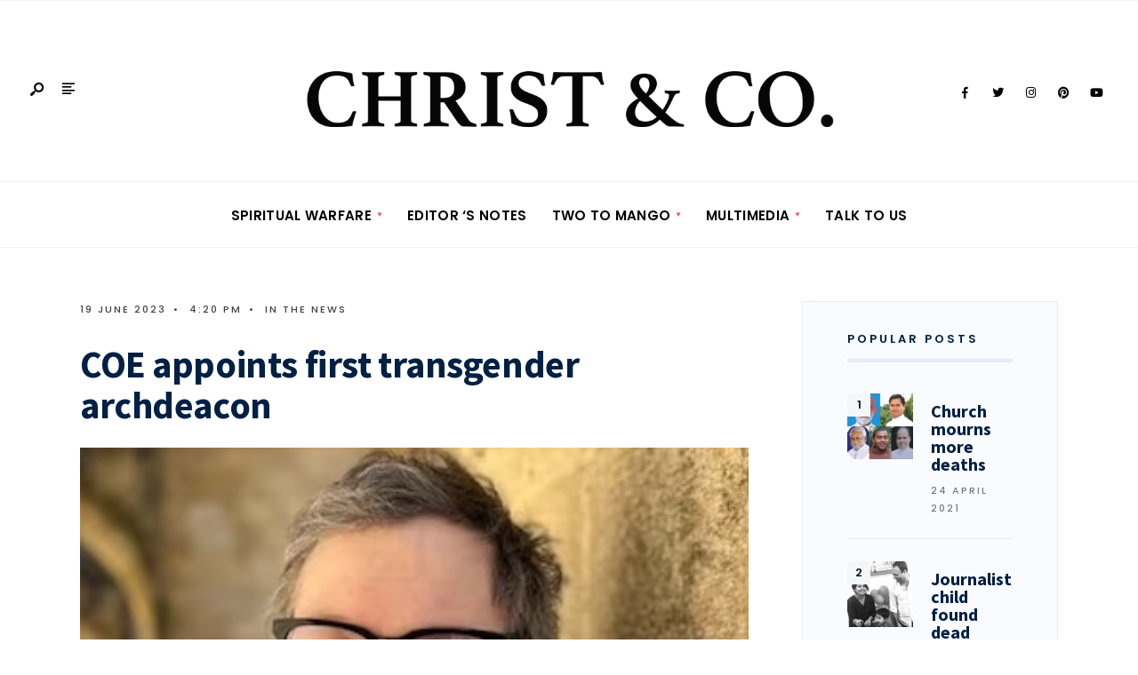

--- FILE ---
content_type: text/html; charset=UTF-8
request_url: https://www.christandco.com/coe-appoints-first-transgender-archdeacon/
body_size: 29391
content:
<!DOCTYPE html>
<html lang="en-GB" prefix="og: http://ogp.me/ns# fb: http://ogp.me/ns/fb#">
<head><meta charset="UTF-8">
	<!-- Google Tag Manager -->
<script>(function(w,d,s,l,i){w[l]=w[l]||[];w[l].push({'gtm.start':
new Date().getTime(),event:'gtm.js'});var f=d.getElementsByTagName(s)[0],
j=d.createElement(s),dl=l!='dataLayer'?'&l='+l:'';j.async=true;j.src=
'https://www.googletagmanager.com/gtm.js?id='+i+dl;f.parentNode.insertBefore(j,f);
})(window,document,'script','dataLayer','GTM-M46DSS8');</script>
<!-- End Google Tag Manager -->

<meta property="fb:pages" content="100964494986364" />
<!-- Set the viewport width to device width for mobile -->
<meta name="viewport" content="width=device-width, initial-scale=1, maximum-scale=1" />
<style>
#wpadminbar #wp-admin-bar-wccp_free_top_button .ab-icon:before {
	content: "\f160";
	color: #02CA02;
	top: 3px;
}
#wpadminbar #wp-admin-bar-wccp_free_top_button .ab-icon {
	transform: rotate(45deg);
}
</style>
<meta name='robots' content='index, follow, max-image-preview:large, max-snippet:-1, max-video-preview:-1' />

	<!-- This site is optimized with the Yoast SEO plugin v26.7 - https://yoast.com/wordpress/plugins/seo/ -->
	<title>COE appoints first transgender archdeacon - Christ &amp; Co</title>
	<meta name="description" content="Dr Mann has been made Archdeacon of Bolton and Salford, after having ministered in the Diocese of Manchester for the last 18 years." />
	<link rel="canonical" href="https://www.christandco.com/coe-appoints-first-transgender-archdeacon/" />
	<meta name="twitter:card" content="summary_large_image" />
	<meta name="twitter:title" content="COE appoints first transgender archdeacon - Christ &amp; Co" />
	<meta name="twitter:description" content="Dr Mann has been made Archdeacon of Bolton and Salford, after having ministered in the Diocese of Manchester for the last 18 years." />
	<meta name="twitter:image" content="https://www.christandco.com/wp-content/uploads/2023/06/TransgenderArchdeaconCOE.jpg" />
	<meta name="twitter:label1" content="Written by" />
	<meta name="twitter:data1" content="Christ &amp; Co" />
	<meta name="twitter:label2" content="Estimated reading time" />
	<meta name="twitter:data2" content="2 minutes" />
	<script type="application/ld+json" class="yoast-schema-graph">{"@context":"https://schema.org","@graph":[{"@type":"Article","@id":"https://www.christandco.com/coe-appoints-first-transgender-archdeacon/#article","isPartOf":{"@id":"https://www.christandco.com/coe-appoints-first-transgender-archdeacon/"},"author":{"name":"Christ &amp; Co","@id":"https://www.christandco.com/#/schema/person/5f6a743f2fc351cb2cf7ec2eef60d0d7"},"headline":"COE appoints first transgender archdeacon","datePublished":"2023-06-19T15:20:50+00:00","dateModified":"2023-06-19T15:22:52+00:00","mainEntityOfPage":{"@id":"https://www.christandco.com/coe-appoints-first-transgender-archdeacon/"},"wordCount":263,"commentCount":0,"image":{"@id":"https://www.christandco.com/coe-appoints-first-transgender-archdeacon/#primaryimage"},"thumbnailUrl":"https://www.christandco.com/wp-content/uploads/2023/06/TransgenderArchdeaconCOE.jpg","keywords":["Art","breaking news","career","celebrities","Christ &amp; Co","christ and co","christ and co forever","christandco","christandcoforever","cinema","Covid","crime","culture","Editorial","education","Entrepreneur","evangelist","farming","fashion","Father God","feminism","football","Holy Spirit","hydroponics","in the news","India","international","Jesus Christ","job loss","jobs","Kerala","local","music","national","News","Pastor","Politics","Pope Francis","Priest","race","racism","sports","UAE","Vatican","war"],"articleSection":["In the News"],"inLanguage":"en-GB","potentialAction":[{"@type":"CommentAction","name":"Comment","target":["https://www.christandco.com/coe-appoints-first-transgender-archdeacon/#respond"]}]},{"@type":"WebPage","@id":"https://www.christandco.com/coe-appoints-first-transgender-archdeacon/","url":"https://www.christandco.com/coe-appoints-first-transgender-archdeacon/","name":"COE appoints first transgender archdeacon - Christ &amp; Co","isPartOf":{"@id":"https://www.christandco.com/#website"},"primaryImageOfPage":{"@id":"https://www.christandco.com/coe-appoints-first-transgender-archdeacon/#primaryimage"},"image":{"@id":"https://www.christandco.com/coe-appoints-first-transgender-archdeacon/#primaryimage"},"thumbnailUrl":"https://www.christandco.com/wp-content/uploads/2023/06/TransgenderArchdeaconCOE.jpg","datePublished":"2023-06-19T15:20:50+00:00","dateModified":"2023-06-19T15:22:52+00:00","author":{"@id":"https://www.christandco.com/#/schema/person/5f6a743f2fc351cb2cf7ec2eef60d0d7"},"description":"Dr Mann has been made Archdeacon of Bolton and Salford, after having ministered in the Diocese of Manchester for the last 18 years.","breadcrumb":{"@id":"https://www.christandco.com/coe-appoints-first-transgender-archdeacon/#breadcrumb"},"inLanguage":"en-GB","potentialAction":[{"@type":"ReadAction","target":["https://www.christandco.com/coe-appoints-first-transgender-archdeacon/"]}]},{"@type":"ImageObject","inLanguage":"en-GB","@id":"https://www.christandco.com/coe-appoints-first-transgender-archdeacon/#primaryimage","url":"https://www.christandco.com/wp-content/uploads/2023/06/TransgenderArchdeaconCOE.jpg","contentUrl":"https://www.christandco.com/wp-content/uploads/2023/06/TransgenderArchdeaconCOE.jpg","width":350,"height":288},{"@type":"BreadcrumbList","@id":"https://www.christandco.com/coe-appoints-first-transgender-archdeacon/#breadcrumb","itemListElement":[{"@type":"ListItem","position":1,"name":"Home","item":"https://www.christandco.com/"},{"@type":"ListItem","position":2,"name":"News","item":"https://www.christandco.com/news/"},{"@type":"ListItem","position":3,"name":"COE appoints first transgender archdeacon"}]},{"@type":"WebSite","@id":"https://www.christandco.com/#website","url":"https://www.christandco.com/","name":"Christ &amp; Co","description":"Christ &amp; Co - Glorifying Christ in everything...","potentialAction":[{"@type":"SearchAction","target":{"@type":"EntryPoint","urlTemplate":"https://www.christandco.com/?s={search_term_string}"},"query-input":{"@type":"PropertyValueSpecification","valueRequired":true,"valueName":"search_term_string"}}],"inLanguage":"en-GB"},{"@type":"Person","@id":"https://www.christandco.com/#/schema/person/5f6a743f2fc351cb2cf7ec2eef60d0d7","name":"Christ &amp; Co","image":{"@type":"ImageObject","inLanguage":"en-GB","@id":"https://www.christandco.com/#/schema/person/image/","url":"https://secure.gravatar.com/avatar/9fa510a41823a03d862012b14c47a1723b042d95c48fa06c04789ae0472f3d17?s=96&d=mm&r=g","contentUrl":"https://secure.gravatar.com/avatar/9fa510a41823a03d862012b14c47a1723b042d95c48fa06c04789ae0472f3d17?s=96&d=mm&r=g","caption":"Christ &amp; Co"},"sameAs":["http://christandco.com"],"url":"https://www.christandco.com/author/christandco/"}]}</script>
	<!-- / Yoast SEO plugin. -->


<link rel='dns-prefetch' href='//static.addtoany.com' />
<link rel='dns-prefetch' href='//use.fontawesome.com' />
<link rel='dns-prefetch' href='//fonts.googleapis.com' />
<link rel='preconnect' href='https://fonts.gstatic.com' crossorigin />
<link rel="alternate" type="application/rss+xml" title="Christ &amp; Co &raquo; Feed" href="https://www.christandco.com/feed/" />
<link rel="alternate" type="application/rss+xml" title="Christ &amp; Co &raquo; Comments Feed" href="https://www.christandco.com/comments/feed/" />
<link rel="alternate" type="application/rss+xml" title="Christ &amp; Co &raquo; COE appoints first transgender archdeacon Comments Feed" href="https://www.christandco.com/coe-appoints-first-transgender-archdeacon/feed/" />
<link rel="alternate" title="oEmbed (JSON)" type="application/json+oembed" href="https://www.christandco.com/wp-json/oembed/1.0/embed?url=https%3A%2F%2Fwww.christandco.com%2Fcoe-appoints-first-transgender-archdeacon%2F" />
<link rel="alternate" title="oEmbed (XML)" type="text/xml+oembed" href="https://www.christandco.com/wp-json/oembed/1.0/embed?url=https%3A%2F%2Fwww.christandco.com%2Fcoe-appoints-first-transgender-archdeacon%2F&#038;format=xml" />
		<!-- This site uses the Google Analytics by MonsterInsights plugin v9.11.1 - Using Analytics tracking - https://www.monsterinsights.com/ -->
		<!-- Note: MonsterInsights is not currently configured on this site. The site owner needs to authenticate with Google Analytics in the MonsterInsights settings panel. -->
					<!-- No tracking code set -->
				<!-- / Google Analytics by MonsterInsights -->
		<style id='wp-img-auto-sizes-contain-inline-css' type='text/css'>
img:is([sizes=auto i],[sizes^="auto," i]){contain-intrinsic-size:3000px 1500px}
/*# sourceURL=wp-img-auto-sizes-contain-inline-css */
</style>
<link rel='stylesheet' id='formidable-css' href='https://www.christandco.com/wp-content/plugins/formidable/css/formidableforms.css?ver=1151232' type='text/css' media='all' />
<style id='wp-emoji-styles-inline-css' type='text/css'>

	img.wp-smiley, img.emoji {
		display: inline !important;
		border: none !important;
		box-shadow: none !important;
		height: 1em !important;
		width: 1em !important;
		margin: 0 0.07em !important;
		vertical-align: -0.1em !important;
		background: none !important;
		padding: 0 !important;
	}
/*# sourceURL=wp-emoji-styles-inline-css */
</style>
<link rel='stylesheet' id='wp-block-library-css' href='https://www.christandco.com/wp-includes/css/dist/block-library/style.min.css?ver=6.9' type='text/css' media='all' />
<style id='wp-block-library-theme-inline-css' type='text/css'>
.wp-block-audio :where(figcaption){color:#555;font-size:13px;text-align:center}.is-dark-theme .wp-block-audio :where(figcaption){color:#ffffffa6}.wp-block-audio{margin:0 0 1em}.wp-block-code{border:1px solid #ccc;border-radius:4px;font-family:Menlo,Consolas,monaco,monospace;padding:.8em 1em}.wp-block-embed :where(figcaption){color:#555;font-size:13px;text-align:center}.is-dark-theme .wp-block-embed :where(figcaption){color:#ffffffa6}.wp-block-embed{margin:0 0 1em}.blocks-gallery-caption{color:#555;font-size:13px;text-align:center}.is-dark-theme .blocks-gallery-caption{color:#ffffffa6}:root :where(.wp-block-image figcaption){color:#555;font-size:13px;text-align:center}.is-dark-theme :root :where(.wp-block-image figcaption){color:#ffffffa6}.wp-block-image{margin:0 0 1em}.wp-block-pullquote{border-bottom:4px solid;border-top:4px solid;color:currentColor;margin-bottom:1.75em}.wp-block-pullquote :where(cite),.wp-block-pullquote :where(footer),.wp-block-pullquote__citation{color:currentColor;font-size:.8125em;font-style:normal;text-transform:uppercase}.wp-block-quote{border-left:.25em solid;margin:0 0 1.75em;padding-left:1em}.wp-block-quote cite,.wp-block-quote footer{color:currentColor;font-size:.8125em;font-style:normal;position:relative}.wp-block-quote:where(.has-text-align-right){border-left:none;border-right:.25em solid;padding-left:0;padding-right:1em}.wp-block-quote:where(.has-text-align-center){border:none;padding-left:0}.wp-block-quote.is-large,.wp-block-quote.is-style-large,.wp-block-quote:where(.is-style-plain){border:none}.wp-block-search .wp-block-search__label{font-weight:700}.wp-block-search__button{border:1px solid #ccc;padding:.375em .625em}:where(.wp-block-group.has-background){padding:1.25em 2.375em}.wp-block-separator.has-css-opacity{opacity:.4}.wp-block-separator{border:none;border-bottom:2px solid;margin-left:auto;margin-right:auto}.wp-block-separator.has-alpha-channel-opacity{opacity:1}.wp-block-separator:not(.is-style-wide):not(.is-style-dots){width:100px}.wp-block-separator.has-background:not(.is-style-dots){border-bottom:none;height:1px}.wp-block-separator.has-background:not(.is-style-wide):not(.is-style-dots){height:2px}.wp-block-table{margin:0 0 1em}.wp-block-table td,.wp-block-table th{word-break:normal}.wp-block-table :where(figcaption){color:#555;font-size:13px;text-align:center}.is-dark-theme .wp-block-table :where(figcaption){color:#ffffffa6}.wp-block-video :where(figcaption){color:#555;font-size:13px;text-align:center}.is-dark-theme .wp-block-video :where(figcaption){color:#ffffffa6}.wp-block-video{margin:0 0 1em}:root :where(.wp-block-template-part.has-background){margin-bottom:0;margin-top:0;padding:1.25em 2.375em}
/*# sourceURL=/wp-includes/css/dist/block-library/theme.min.css */
</style>
<style id='classic-theme-styles-inline-css' type='text/css'>
/*! This file is auto-generated */
.wp-block-button__link{color:#fff;background-color:#32373c;border-radius:9999px;box-shadow:none;text-decoration:none;padding:calc(.667em + 2px) calc(1.333em + 2px);font-size:1.125em}.wp-block-file__button{background:#32373c;color:#fff;text-decoration:none}
/*# sourceURL=/wp-includes/css/classic-themes.min.css */
</style>
<style id='global-styles-inline-css' type='text/css'>
:root{--wp--preset--aspect-ratio--square: 1;--wp--preset--aspect-ratio--4-3: 4/3;--wp--preset--aspect-ratio--3-4: 3/4;--wp--preset--aspect-ratio--3-2: 3/2;--wp--preset--aspect-ratio--2-3: 2/3;--wp--preset--aspect-ratio--16-9: 16/9;--wp--preset--aspect-ratio--9-16: 9/16;--wp--preset--color--black: #000000;--wp--preset--color--cyan-bluish-gray: #abb8c3;--wp--preset--color--white: #ffffff;--wp--preset--color--pale-pink: #f78da7;--wp--preset--color--vivid-red: #cf2e2e;--wp--preset--color--luminous-vivid-orange: #ff6900;--wp--preset--color--luminous-vivid-amber: #fcb900;--wp--preset--color--light-green-cyan: #7bdcb5;--wp--preset--color--vivid-green-cyan: #00d084;--wp--preset--color--pale-cyan-blue: #8ed1fc;--wp--preset--color--vivid-cyan-blue: #0693e3;--wp--preset--color--vivid-purple: #9b51e0;--wp--preset--gradient--vivid-cyan-blue-to-vivid-purple: linear-gradient(135deg,rgb(6,147,227) 0%,rgb(155,81,224) 100%);--wp--preset--gradient--light-green-cyan-to-vivid-green-cyan: linear-gradient(135deg,rgb(122,220,180) 0%,rgb(0,208,130) 100%);--wp--preset--gradient--luminous-vivid-amber-to-luminous-vivid-orange: linear-gradient(135deg,rgb(252,185,0) 0%,rgb(255,105,0) 100%);--wp--preset--gradient--luminous-vivid-orange-to-vivid-red: linear-gradient(135deg,rgb(255,105,0) 0%,rgb(207,46,46) 100%);--wp--preset--gradient--very-light-gray-to-cyan-bluish-gray: linear-gradient(135deg,rgb(238,238,238) 0%,rgb(169,184,195) 100%);--wp--preset--gradient--cool-to-warm-spectrum: linear-gradient(135deg,rgb(74,234,220) 0%,rgb(151,120,209) 20%,rgb(207,42,186) 40%,rgb(238,44,130) 60%,rgb(251,105,98) 80%,rgb(254,248,76) 100%);--wp--preset--gradient--blush-light-purple: linear-gradient(135deg,rgb(255,206,236) 0%,rgb(152,150,240) 100%);--wp--preset--gradient--blush-bordeaux: linear-gradient(135deg,rgb(254,205,165) 0%,rgb(254,45,45) 50%,rgb(107,0,62) 100%);--wp--preset--gradient--luminous-dusk: linear-gradient(135deg,rgb(255,203,112) 0%,rgb(199,81,192) 50%,rgb(65,88,208) 100%);--wp--preset--gradient--pale-ocean: linear-gradient(135deg,rgb(255,245,203) 0%,rgb(182,227,212) 50%,rgb(51,167,181) 100%);--wp--preset--gradient--electric-grass: linear-gradient(135deg,rgb(202,248,128) 0%,rgb(113,206,126) 100%);--wp--preset--gradient--midnight: linear-gradient(135deg,rgb(2,3,129) 0%,rgb(40,116,252) 100%);--wp--preset--font-size--small: 13px;--wp--preset--font-size--medium: 20px;--wp--preset--font-size--large: 36px;--wp--preset--font-size--x-large: 42px;--wp--preset--spacing--20: 0.44rem;--wp--preset--spacing--30: 0.67rem;--wp--preset--spacing--40: 1rem;--wp--preset--spacing--50: 1.5rem;--wp--preset--spacing--60: 2.25rem;--wp--preset--spacing--70: 3.38rem;--wp--preset--spacing--80: 5.06rem;--wp--preset--shadow--natural: 6px 6px 9px rgba(0, 0, 0, 0.2);--wp--preset--shadow--deep: 12px 12px 50px rgba(0, 0, 0, 0.4);--wp--preset--shadow--sharp: 6px 6px 0px rgba(0, 0, 0, 0.2);--wp--preset--shadow--outlined: 6px 6px 0px -3px rgb(255, 255, 255), 6px 6px rgb(0, 0, 0);--wp--preset--shadow--crisp: 6px 6px 0px rgb(0, 0, 0);}:where(.is-layout-flex){gap: 0.5em;}:where(.is-layout-grid){gap: 0.5em;}body .is-layout-flex{display: flex;}.is-layout-flex{flex-wrap: wrap;align-items: center;}.is-layout-flex > :is(*, div){margin: 0;}body .is-layout-grid{display: grid;}.is-layout-grid > :is(*, div){margin: 0;}:where(.wp-block-columns.is-layout-flex){gap: 2em;}:where(.wp-block-columns.is-layout-grid){gap: 2em;}:where(.wp-block-post-template.is-layout-flex){gap: 1.25em;}:where(.wp-block-post-template.is-layout-grid){gap: 1.25em;}.has-black-color{color: var(--wp--preset--color--black) !important;}.has-cyan-bluish-gray-color{color: var(--wp--preset--color--cyan-bluish-gray) !important;}.has-white-color{color: var(--wp--preset--color--white) !important;}.has-pale-pink-color{color: var(--wp--preset--color--pale-pink) !important;}.has-vivid-red-color{color: var(--wp--preset--color--vivid-red) !important;}.has-luminous-vivid-orange-color{color: var(--wp--preset--color--luminous-vivid-orange) !important;}.has-luminous-vivid-amber-color{color: var(--wp--preset--color--luminous-vivid-amber) !important;}.has-light-green-cyan-color{color: var(--wp--preset--color--light-green-cyan) !important;}.has-vivid-green-cyan-color{color: var(--wp--preset--color--vivid-green-cyan) !important;}.has-pale-cyan-blue-color{color: var(--wp--preset--color--pale-cyan-blue) !important;}.has-vivid-cyan-blue-color{color: var(--wp--preset--color--vivid-cyan-blue) !important;}.has-vivid-purple-color{color: var(--wp--preset--color--vivid-purple) !important;}.has-black-background-color{background-color: var(--wp--preset--color--black) !important;}.has-cyan-bluish-gray-background-color{background-color: var(--wp--preset--color--cyan-bluish-gray) !important;}.has-white-background-color{background-color: var(--wp--preset--color--white) !important;}.has-pale-pink-background-color{background-color: var(--wp--preset--color--pale-pink) !important;}.has-vivid-red-background-color{background-color: var(--wp--preset--color--vivid-red) !important;}.has-luminous-vivid-orange-background-color{background-color: var(--wp--preset--color--luminous-vivid-orange) !important;}.has-luminous-vivid-amber-background-color{background-color: var(--wp--preset--color--luminous-vivid-amber) !important;}.has-light-green-cyan-background-color{background-color: var(--wp--preset--color--light-green-cyan) !important;}.has-vivid-green-cyan-background-color{background-color: var(--wp--preset--color--vivid-green-cyan) !important;}.has-pale-cyan-blue-background-color{background-color: var(--wp--preset--color--pale-cyan-blue) !important;}.has-vivid-cyan-blue-background-color{background-color: var(--wp--preset--color--vivid-cyan-blue) !important;}.has-vivid-purple-background-color{background-color: var(--wp--preset--color--vivid-purple) !important;}.has-black-border-color{border-color: var(--wp--preset--color--black) !important;}.has-cyan-bluish-gray-border-color{border-color: var(--wp--preset--color--cyan-bluish-gray) !important;}.has-white-border-color{border-color: var(--wp--preset--color--white) !important;}.has-pale-pink-border-color{border-color: var(--wp--preset--color--pale-pink) !important;}.has-vivid-red-border-color{border-color: var(--wp--preset--color--vivid-red) !important;}.has-luminous-vivid-orange-border-color{border-color: var(--wp--preset--color--luminous-vivid-orange) !important;}.has-luminous-vivid-amber-border-color{border-color: var(--wp--preset--color--luminous-vivid-amber) !important;}.has-light-green-cyan-border-color{border-color: var(--wp--preset--color--light-green-cyan) !important;}.has-vivid-green-cyan-border-color{border-color: var(--wp--preset--color--vivid-green-cyan) !important;}.has-pale-cyan-blue-border-color{border-color: var(--wp--preset--color--pale-cyan-blue) !important;}.has-vivid-cyan-blue-border-color{border-color: var(--wp--preset--color--vivid-cyan-blue) !important;}.has-vivid-purple-border-color{border-color: var(--wp--preset--color--vivid-purple) !important;}.has-vivid-cyan-blue-to-vivid-purple-gradient-background{background: var(--wp--preset--gradient--vivid-cyan-blue-to-vivid-purple) !important;}.has-light-green-cyan-to-vivid-green-cyan-gradient-background{background: var(--wp--preset--gradient--light-green-cyan-to-vivid-green-cyan) !important;}.has-luminous-vivid-amber-to-luminous-vivid-orange-gradient-background{background: var(--wp--preset--gradient--luminous-vivid-amber-to-luminous-vivid-orange) !important;}.has-luminous-vivid-orange-to-vivid-red-gradient-background{background: var(--wp--preset--gradient--luminous-vivid-orange-to-vivid-red) !important;}.has-very-light-gray-to-cyan-bluish-gray-gradient-background{background: var(--wp--preset--gradient--very-light-gray-to-cyan-bluish-gray) !important;}.has-cool-to-warm-spectrum-gradient-background{background: var(--wp--preset--gradient--cool-to-warm-spectrum) !important;}.has-blush-light-purple-gradient-background{background: var(--wp--preset--gradient--blush-light-purple) !important;}.has-blush-bordeaux-gradient-background{background: var(--wp--preset--gradient--blush-bordeaux) !important;}.has-luminous-dusk-gradient-background{background: var(--wp--preset--gradient--luminous-dusk) !important;}.has-pale-ocean-gradient-background{background: var(--wp--preset--gradient--pale-ocean) !important;}.has-electric-grass-gradient-background{background: var(--wp--preset--gradient--electric-grass) !important;}.has-midnight-gradient-background{background: var(--wp--preset--gradient--midnight) !important;}.has-small-font-size{font-size: var(--wp--preset--font-size--small) !important;}.has-medium-font-size{font-size: var(--wp--preset--font-size--medium) !important;}.has-large-font-size{font-size: var(--wp--preset--font-size--large) !important;}.has-x-large-font-size{font-size: var(--wp--preset--font-size--x-large) !important;}
:where(.wp-block-post-template.is-layout-flex){gap: 1.25em;}:where(.wp-block-post-template.is-layout-grid){gap: 1.25em;}
:where(.wp-block-term-template.is-layout-flex){gap: 1.25em;}:where(.wp-block-term-template.is-layout-grid){gap: 1.25em;}
:where(.wp-block-columns.is-layout-flex){gap: 2em;}:where(.wp-block-columns.is-layout-grid){gap: 2em;}
:root :where(.wp-block-pullquote){font-size: 1.5em;line-height: 1.6;}
/*# sourceURL=global-styles-inline-css */
</style>
<link rel='stylesheet' id='n4p-style-css' href='https://www.christandco.com/wp-content/plugins/note-for-posts/assets/css/style.css?ver=1.0.0' type='text/css' media='all' />
<link rel='stylesheet' id='twp_fa-css' href='https://use.fontawesome.com/releases/v5.7.2/css/all.css?ver=1.0.0' type='text/css' media='all' />
<link rel='stylesheet' id='twp_css-css' href='https://www.christandco.com/wp-content/plugins/testimonials-wp/css/twp.css?ver=1.0.0' type='text/css' media='all' />
<link rel='stylesheet' id='ufbl-custom-select-css-css' href='https://www.christandco.com/wp-content/plugins/ultimate-form-builder-lite/css/jquery.selectbox.css?ver=1.5.3' type='text/css' media='all' />
<link rel='stylesheet' id='ufbl-front-css-css' href='https://www.christandco.com/wp-content/plugins/ultimate-form-builder-lite/css/frontend.css?ver=1.5.3' type='text/css' media='all' />
<link rel='stylesheet' id='gutenverse-style-css' href='https://www.christandco.com/wp-content/themes/gutenverse/style.css?ver=6.9' type='text/css' media='all' />
<link rel='stylesheet' id='gutenverse-addons-css' href='https://www.christandco.com/wp-content/themes/gutenverse/styles/gutenverse-addons.css?ver=6.9' type='text/css' media='all' />
<link rel='stylesheet' id='fontawesome-css' href='https://www.christandco.com/wp-content/themes/gutenverse/styles/fontawesome.css?ver=6.9' type='text/css' media='all' />
<link rel='stylesheet' id='gutenverse-mobile-css' href='https://www.christandco.com/wp-content/themes/gutenverse/style-mobile.css?ver=6.9' type='text/css' media='all' />
<link rel='stylesheet' id='heateor_sss_frontend_css-css' href='https://www.christandco.com/wp-content/plugins/sassy-social-share/public/css/sassy-social-share-public.css?ver=3.3.79' type='text/css' media='all' />
<style id='heateor_sss_frontend_css-inline-css' type='text/css'>
.heateor_sss_button_instagram span.heateor_sss_svg,a.heateor_sss_instagram span.heateor_sss_svg{background:radial-gradient(circle at 30% 107%,#fdf497 0,#fdf497 5%,#fd5949 45%,#d6249f 60%,#285aeb 90%)}.heateor_sss_horizontal_sharing .heateor_sss_svg,.heateor_sss_standard_follow_icons_container .heateor_sss_svg{color:#fff;border-width:0px;border-style:solid;border-color:transparent}.heateor_sss_horizontal_sharing .heateorSssTCBackground{color:#666}.heateor_sss_horizontal_sharing span.heateor_sss_svg:hover,.heateor_sss_standard_follow_icons_container span.heateor_sss_svg:hover{border-color:transparent;}.heateor_sss_vertical_sharing span.heateor_sss_svg,.heateor_sss_floating_follow_icons_container span.heateor_sss_svg{color:#fff;border-width:0px;border-style:solid;border-color:transparent;}.heateor_sss_vertical_sharing .heateorSssTCBackground{color:#666;}.heateor_sss_vertical_sharing span.heateor_sss_svg:hover,.heateor_sss_floating_follow_icons_container span.heateor_sss_svg:hover{border-color:transparent;}div.heateor_sss_horizontal_sharing svg{height:70%;margin-top:5.25px}div.heateor_sss_horizontal_sharing .heateor_sss_square_count{line-height:13.3px;}@media screen and (max-width:783px) {.heateor_sss_vertical_sharing{display:none!important}}div.heateorSssSharingArrow{display:none}
/*# sourceURL=heateor_sss_frontend_css-inline-css */
</style>
<link rel='stylesheet' id='addtoany-css' href='https://www.christandco.com/wp-content/plugins/add-to-any/addtoany.min.css?ver=1.16' type='text/css' media='all' />
<link rel='stylesheet' id='pwaforwp-style-css' href='https://www.christandco.com/wp-content/plugins/pwa-for-wp/assets/css/pwaforwp-main.min.css?ver=1.7.83' type='text/css' media='all' />
<link rel='stylesheet' id='elementor-frontend-css' href='https://www.christandco.com/wp-content/plugins/elementor/assets/css/frontend.min.css?ver=3.34.1' type='text/css' media='all' />
<link rel='stylesheet' id='eael-general-css' href='https://www.christandco.com/wp-content/plugins/essential-addons-for-elementor-lite/assets/front-end/css/view/general.min.css?ver=6.5.7' type='text/css' media='all' />
<link rel="preload" as="style" href="https://fonts.googleapis.com/css?family=Open%20Sans:300,400,500,600,700,800,300italic,400italic,500italic,600italic,700italic,800italic%7CPoppins:600,500%7CSource%20Sans%20Pro:900,700&#038;display=swap&#038;ver=1746305422" /><link rel="stylesheet" href="https://fonts.googleapis.com/css?family=Open%20Sans:300,400,500,600,700,800,300italic,400italic,500italic,600italic,700italic,800italic%7CPoppins:600,500%7CSource%20Sans%20Pro:900,700&#038;display=swap&#038;ver=1746305422" media="print" onload="this.media='all'"><noscript><link rel="stylesheet" href="https://fonts.googleapis.com/css?family=Open%20Sans:300,400,500,600,700,800,300italic,400italic,500italic,600italic,700italic,800italic%7CPoppins:600,500%7CSource%20Sans%20Pro:900,700&#038;display=swap&#038;ver=1746305422" /></noscript><script type="text/javascript" id="addtoany-core-js-before">
/* <![CDATA[ */
window.a2a_config=window.a2a_config||{};a2a_config.callbacks=[];a2a_config.overlays=[];a2a_config.templates={};a2a_localize = {
	Share: "Share",
	Save: "Save",
	Subscribe: "Subscribe",
	Email: "Email",
	Bookmark: "Bookmark",
	ShowAll: "Show All",
	ShowLess: "Show less",
	FindServices: "Find service(s)",
	FindAnyServiceToAddTo: "Instantly find any service to add to",
	PoweredBy: "Powered by",
	ShareViaEmail: "Share via email",
	SubscribeViaEmail: "Subscribe via email",
	BookmarkInYourBrowser: "Bookmark in your browser",
	BookmarkInstructions: "Press Ctrl+D or \u2318+D to bookmark this page",
	AddToYourFavorites: "Add to your favourites",
	SendFromWebOrProgram: "Send from any email address or email program",
	EmailProgram: "Email program",
	More: "More&#8230;",
	ThanksForSharing: "Thanks for sharing!",
	ThanksForFollowing: "Thanks for following!"
};


//# sourceURL=addtoany-core-js-before
/* ]]> */
</script>
<script type="text/javascript" defer src="https://static.addtoany.com/menu/page.js" id="addtoany-core-js"></script>
<script type="text/javascript" src="https://www.christandco.com/wp-includes/js/jquery/jquery.min.js?ver=3.7.1" id="jquery-core-js"></script>
<script type="text/javascript" src="https://www.christandco.com/wp-includes/js/jquery/jquery-migrate.min.js?ver=3.4.1" id="jquery-migrate-js"></script>
<script type="text/javascript" defer src="https://www.christandco.com/wp-content/plugins/add-to-any/addtoany.min.js?ver=1.1" id="addtoany-jquery-js"></script>
<script type="text/javascript" id="twp-rating-js-js-extra">
/* <![CDATA[ */
var twp_save = {"ajaxurl":"https://www.christandco.com/wp-admin/admin-ajax.php","ajax_nonce":"d4571fa7bb"};
//# sourceURL=twp-rating-js-js-extra
/* ]]> */
</script>
<script type="text/javascript" src="https://www.christandco.com/wp-content/plugins/testimonials-wp/js/twp-s2n.js?ver=1.0.0" id="twp-rating-js-js"></script>
<script type="text/javascript" src="https://www.christandco.com/wp-content/plugins/ultimate-form-builder-lite/js/jquery.selectbox-0.2.min.js?ver=1.5.3" id="ufbl-custom-select-js-js"></script>
<script type="text/javascript" id="ufbl-front-js-js-extra">
/* <![CDATA[ */
var frontend_js_obj = {"default_error_message":"This field is required","ajax_url":"https://www.christandco.com/wp-admin/admin-ajax.php","ajax_nonce":"f44978c670"};
//# sourceURL=ufbl-front-js-js-extra
/* ]]> */
</script>
<script type="text/javascript" src="https://www.christandco.com/wp-content/plugins/ultimate-form-builder-lite/js/frontend.js?ver=1.5.3" id="ufbl-front-js-js"></script>
<link rel="https://api.w.org/" href="https://www.christandco.com/wp-json/" /><link rel="alternate" title="JSON" type="application/json" href="https://www.christandco.com/wp-json/wp/v2/posts/19655" /><link rel="EditURI" type="application/rsd+xml" title="RSD" href="https://www.christandco.com/xmlrpc.php?rsd" />
<meta name="generator" content="WordPress 6.9" />
<link rel='shortlink' href='https://www.christandco.com/?p=19655' />
<meta name="generator" content="Redux 4.5.10" />        <script type="text/javascript">
            ( function () {
                window.lae_fs = { can_use_premium_code: false};
            } )();
        </script>
        		<meta property="fb:pages" content="100964494986364" />
					<meta property="ia:markup_url" content="https://www.christandco.com/coe-appoints-first-transgender-archdeacon/?ia_markup=1" />
			<script id="wpcp_disable_selection" type="text/javascript">
var image_save_msg='You are not allowed to save images!';
	var no_menu_msg='Context Menu disabled!';
	var smessage = "Christ&Co Content is Copyright protected!";

function disableEnterKey(e)
{
	var elemtype = e.target.tagName;
	
	elemtype = elemtype.toUpperCase();
	
	if (elemtype == "TEXT" || elemtype == "TEXTAREA" || elemtype == "INPUT" || elemtype == "PASSWORD" || elemtype == "SELECT" || elemtype == "OPTION" || elemtype == "EMBED")
	{
		elemtype = 'TEXT';
	}
	
	if (e.ctrlKey){
     var key;
     if(window.event)
          key = window.event.keyCode;     //IE
     else
          key = e.which;     //firefox (97)
    //if (key != 17) alert(key);
     if (elemtype!= 'TEXT' && (key == 97 || key == 65 || key == 67 || key == 99 || key == 88 || key == 120 || key == 26 || key == 85  || key == 86 || key == 83 || key == 43 || key == 73))
     {
		if(wccp_free_iscontenteditable(e)) return true;
		show_wpcp_message('You are not allowed to copy content or view source');
		return false;
     }else
     	return true;
     }
}


/*For contenteditable tags*/
function wccp_free_iscontenteditable(e)
{
	var e = e || window.event; // also there is no e.target property in IE. instead IE uses window.event.srcElement
  	
	var target = e.target || e.srcElement;

	var elemtype = e.target.nodeName;
	
	elemtype = elemtype.toUpperCase();
	
	var iscontenteditable = "false";
		
	if(typeof target.getAttribute!="undefined" ) iscontenteditable = target.getAttribute("contenteditable"); // Return true or false as string
	
	var iscontenteditable2 = false;
	
	if(typeof target.isContentEditable!="undefined" ) iscontenteditable2 = target.isContentEditable; // Return true or false as boolean

	if(target.parentElement.isContentEditable) iscontenteditable2 = true;
	
	if (iscontenteditable == "true" || iscontenteditable2 == true)
	{
		if(typeof target.style!="undefined" ) target.style.cursor = "text";
		
		return true;
	}
}

////////////////////////////////////
function disable_copy(e)
{	
	var e = e || window.event; // also there is no e.target property in IE. instead IE uses window.event.srcElement
	
	var elemtype = e.target.tagName;
	
	elemtype = elemtype.toUpperCase();
	
	if (elemtype == "TEXT" || elemtype == "TEXTAREA" || elemtype == "INPUT" || elemtype == "PASSWORD" || elemtype == "SELECT" || elemtype == "OPTION" || elemtype == "EMBED")
	{
		elemtype = 'TEXT';
	}
	
	if(wccp_free_iscontenteditable(e)) return true;
	
	var isSafari = /Safari/.test(navigator.userAgent) && /Apple Computer/.test(navigator.vendor);
	
	var checker_IMG = '';
	if (elemtype == "IMG" && checker_IMG == 'checked' && e.detail >= 2) {show_wpcp_message(alertMsg_IMG);return false;}
	if (elemtype != "TEXT")
	{
		if (smessage !== "" && e.detail == 2)
			show_wpcp_message(smessage);
		
		if (isSafari)
			return true;
		else
			return false;
	}	
}

//////////////////////////////////////////
function disable_copy_ie()
{
	var e = e || window.event;
	var elemtype = window.event.srcElement.nodeName;
	elemtype = elemtype.toUpperCase();
	if(wccp_free_iscontenteditable(e)) return true;
	if (elemtype == "IMG") {show_wpcp_message(alertMsg_IMG);return false;}
	if (elemtype != "TEXT" && elemtype != "TEXTAREA" && elemtype != "INPUT" && elemtype != "PASSWORD" && elemtype != "SELECT" && elemtype != "OPTION" && elemtype != "EMBED")
	{
		return false;
	}
}	
function reEnable()
{
	return true;
}
document.onkeydown = disableEnterKey;
document.onselectstart = disable_copy_ie;
if(navigator.userAgent.indexOf('MSIE')==-1)
{
	document.onmousedown = disable_copy;
	document.onclick = reEnable;
}
function disableSelection(target)
{
    //For IE This code will work
    if (typeof target.onselectstart!="undefined")
    target.onselectstart = disable_copy_ie;
    
    //For Firefox This code will work
    else if (typeof target.style.MozUserSelect!="undefined")
    {target.style.MozUserSelect="none";}
    
    //All other  (ie: Opera) This code will work
    else
    target.onmousedown=function(){return false}
    target.style.cursor = "default";
}
//Calling the JS function directly just after body load
window.onload = function(){disableSelection(document.body);};

//////////////////special for safari Start////////////////
var onlongtouch;
var timer;
var touchduration = 1000; //length of time we want the user to touch before we do something

var elemtype = "";
function touchstart(e) {
	var e = e || window.event;
  // also there is no e.target property in IE.
  // instead IE uses window.event.srcElement
  	var target = e.target || e.srcElement;
	
	elemtype = window.event.srcElement.nodeName;
	
	elemtype = elemtype.toUpperCase();
	
	if(!wccp_pro_is_passive()) e.preventDefault();
	if (!timer) {
		timer = setTimeout(onlongtouch, touchduration);
	}
}

function touchend() {
    //stops short touches from firing the event
    if (timer) {
        clearTimeout(timer);
        timer = null;
    }
	onlongtouch();
}

onlongtouch = function(e) { //this will clear the current selection if anything selected
	
	if (elemtype != "TEXT" && elemtype != "TEXTAREA" && elemtype != "INPUT" && elemtype != "PASSWORD" && elemtype != "SELECT" && elemtype != "EMBED" && elemtype != "OPTION")	
	{
		if (window.getSelection) {
			if (window.getSelection().empty) {  // Chrome
			window.getSelection().empty();
			} else if (window.getSelection().removeAllRanges) {  // Firefox
			window.getSelection().removeAllRanges();
			}
		} else if (document.selection) {  // IE?
			document.selection.empty();
		}
		return false;
	}
};

document.addEventListener("DOMContentLoaded", function(event) { 
    window.addEventListener("touchstart", touchstart, false);
    window.addEventListener("touchend", touchend, false);
});

function wccp_pro_is_passive() {

  var cold = false,
  hike = function() {};

  try {
	  const object1 = {};
  var aid = Object.defineProperty(object1, 'passive', {
  get() {cold = true}
  });
  window.addEventListener('test', hike, aid);
  window.removeEventListener('test', hike, aid);
  } catch (e) {}

  return cold;
}
/*special for safari End*/
</script>
<script id="wpcp_disable_Right_Click" type="text/javascript">
document.ondragstart = function() { return false;}
	function nocontext(e) {
	   return false;
	}
	document.oncontextmenu = nocontext;
</script>
<style>
.unselectable
{
-moz-user-select:none;
-webkit-user-select:none;
cursor: default;
}
html
{
-webkit-touch-callout: none;
-webkit-user-select: none;
-khtml-user-select: none;
-moz-user-select: none;
-ms-user-select: none;
user-select: none;
-webkit-tap-highlight-color: rgba(0,0,0,0);
}
</style>
<script id="wpcp_css_disable_selection" type="text/javascript">
var e = document.getElementsByTagName('body')[0];
if(e)
{
	e.setAttribute('unselectable',"on");
}
</script>
<link rel="pingback" href="https://www.christandco.com/xmlrpc.php"><meta name="generator" content="Elementor 3.34.1; features: e_font_icon_svg, additional_custom_breakpoints; settings: css_print_method-external, google_font-enabled, font_display-auto">
			<style>
				.e-con.e-parent:nth-of-type(n+4):not(.e-lazyloaded):not(.e-no-lazyload),
				.e-con.e-parent:nth-of-type(n+4):not(.e-lazyloaded):not(.e-no-lazyload) * {
					background-image: none !important;
				}
				@media screen and (max-height: 1024px) {
					.e-con.e-parent:nth-of-type(n+3):not(.e-lazyloaded):not(.e-no-lazyload),
					.e-con.e-parent:nth-of-type(n+3):not(.e-lazyloaded):not(.e-no-lazyload) * {
						background-image: none !important;
					}
				}
				@media screen and (max-height: 640px) {
					.e-con.e-parent:nth-of-type(n+2):not(.e-lazyloaded):not(.e-no-lazyload),
					.e-con.e-parent:nth-of-type(n+2):not(.e-lazyloaded):not(.e-no-lazyload) * {
						background-image: none !important;
					}
				}
			</style>
			<noscript><style>.lazyload[data-src]{display:none !important;}</style></noscript><style>.lazyload{background-image:none !important;}.lazyload:before{background-image:none !important;}</style><link rel="icon" href="https://www.christandco.com/wp-content/uploads/2020/05/cropped-favicon-32x32.jpg" sizes="32x32" />
<link rel="icon" href="https://www.christandco.com/wp-content/uploads/2020/05/cropped-favicon-192x192.jpg" sizes="192x192" />
<meta name="msapplication-TileImage" content="https://www.christandco.com/wp-content/uploads/2020/05/cropped-favicon-270x270.jpg" />
<meta name="pwaforwp" content="wordpress-plugin"/>
        <meta name="theme-color" content="#D5E0EB">
        <meta name="apple-mobile-web-app-title" content="Christ &amp; Co">
        <meta name="application-name" content="Christ &amp; Co">
        <meta name="apple-mobile-web-app-capable" content="yes">
        <meta name="apple-mobile-web-app-status-bar-style" content="default">
        <meta name="mobile-web-app-capable" content="yes">
        <meta name="apple-touch-fullscreen" content="yes">
<link rel="apple-touch-icon" sizes="192x192" href="https://www.christandco.com/wp-content/plugins/pwa-for-wp/images/logo.png">
<link rel="apple-touch-icon" sizes="512x512" href="https://www.christandco.com/wp-content/plugins/pwa-for-wp/images/logo-512x512.png">
		<style type="text/css" id="wp-custom-css">
			p.meta.meta_deko.tranz {
    display: none;
}
.sss .note-list {
    background: #e4e4e28f;
}
.elementor-section.elementor-section-boxed>.elementor-container {
    max-width: 1000px;
}
.eael-entry-media {
    position: relative;
    max-width: 310px;
    height: 142px;
}
span.author {
    display: none;
}
.dark-theme.box-border {
    border: 0px solid #7d7d7d;
}
.s2n-rating-form-container form.s2n-rate-us .input-container {
    width: 100%;
    padding: 0px;
}		</style>
		<style id="themnific_redux-dynamic-css" title="dynamic-css" class="redux-options-output">body,input,button,textarea{font-family:"Open Sans";font-weight:400;font-style:normal;color:#3a3a3a;font-size:17px;}.wrapper_inn,.postbar,.item_small.has-post-thumbnail .item_inn{background-color:#fff;}.ghost,.sidebar_item,#respond textarea,#respond input{background-color:#f9fbff;}a:not(.wp-block-button__link){color:#2d4044;}a:not(.wp-block-button__link):hover{color:#ff4f69;}a:not(.wp-block-button__link):active{color:#000;}.entry p a,.site-title a,.entry ol a,.entry ul a,.postauthor h3 a{color:#ff4f69;}.entry p a,.entry ol a,.entry ul a{border-color:#ff4f69;}.entry p a:hover,.site-title a:hover,.entry ol li>a:hover,.entry ul li>a:hover{background-color:#dce2ea;}.p-border,.content_inn,.sidebar_item,.sidebar_item  h5,.sidebar_item li,.sidebar_item ul.menu li,.block_title:after,.meta,.tagcloud a,.page-numbers,input,textarea,select,.page-link span,.post-pagination>p a{border-color:#e6ecf5;}#sidebar{color:#3b505e;}.widgetable a{color:#2d4044;}#header{background-color:#ffffff;}#header h1 a{color:#000000;}.header_row{border-color:#f2f2f2;}.will_stick{background-color:#ffffff;}.nav>li>a,.top_nav .searchform input.s{font-family:Poppins;font-weight:600;font-style:normal;color:#000000;font-size:15px;}.nav>li.current-menu-item>a,.nav>li>a:hover,.menu-item-has-children>a:after{color:#ff4f69;}#header ul.social-menu li a,.head_extend a{color:#000000;}.nav li ul{background-color:#e7ecf5;}.nav>li>ul:after{border-bottom-color:#e7ecf5;}.nav ul li>a{font-family:Poppins;font-weight:500;font-style:normal;color:#071e30;font-size:12px;}.nav li ul li>a:hover{color:#6b7391;}.show-menu,#main-nav>li.special>a{background-color:#e8ecf2;}.nav a i{color:#e8ecf2;}#header .show-menu,#main-nav>li.special>a{color:#465863;}#titles{width:600px;}#titles,.header_fix{margin-top:45px;margin-bottom:35px;}#main-nav,.head_extend,#header ul.social-menu{margin-top:15px;margin-bottom:15px;}#footer,#footer .searchform input.s{background-color:#e6ecf5;}.mailchimp_section,.footer_icons{background-color:#e6ecf5;}#footer,#footer a,#footer h2,#footer h3,#footer h4,#footer h5,#footer .meta,#footer .meta a,#footer ul.social-menu a span,#footer .searchform input.s,.bottom-menu li a{color:#000000;}#footer a:hover{color:#ff4f69;}#footer,#footer h5.widget,#footer .sidebar_item li,#copyright,#footer .tagcloud a,#footer .tp_recent_tweets ul li,#footer .p-border,#footer .searchform input.s,#footer input,.footer-icons ul.social-menu a,.footer_text{border-color:#d7dfed;}#header h1{font-family:"Source Sans Pro";font-weight:900;font-style:normal;color:#002044;font-size:24px;}h1.entry-title,h2 .maintitle,.item_mag3_big h2.posttitle,.blogger .item_big h2,.block_title h2, .tmnf_titles_are_large .tmnf_title.posttitle{font-family:"Source Sans Pro";font-weight:700;font-style:normal;color:#002044;font-size:50px;}h2.posttitle:not(.maintitle),.format-quote p.teaser, .tmnf_titles_are_medium .tmnf_title.posttitle{font-family:"Source Sans Pro";font-weight:700;font-style:normal;color:#002044;font-size:28px;}.show-menu,.tab-post h4,.tptn_title,.nav-previous a,.post-pagination,.tmnf_events_widget a,.post_nav_text,.item_mag3 h2, .tmnf_titles_are_small .tmnf_title.posttitle{font-family:"Source Sans Pro";font-weight:700;font-style:normal;color:#002044;font-size:20px;}.tptn_posts_widget li::before,cite,.menuClose span,.icon_extend,ul.social-menu a span,a.mainbutton,.owl-nav>div,.submit,.mc4wp-form input,.woocommerce #respond input#submit, .woocommerce a.button,.woocommerce button.button, .woocommerce input.button,.bottom-menu li a{font-family:Poppins;font-weight:600;font-style:normal;color:#002044;font-size:16px;}h1{font-family:"Source Sans Pro";font-weight:700;font-style:normal;color:#002044;font-size:40px;}h2{font-family:"Source Sans Pro";font-weight:700;font-style:normal;color:#002044;font-size:34px;}h3{font-family:"Source Sans Pro";font-weight:700;font-style:normal;color:#002044;font-size:28px;}h4,h3#reply-title,.entry h5, .entry h6{font-family:"Source Sans Pro";font-weight:700;font-style:normal;color:#002044;font-size:24px;}h5,h6,.block_title span{font-family:Poppins;font-weight:600;font-style:normal;color:#002044;font-size:13px;}.meta,.meta a,.tptn_date,.post_nav_text span{font-family:Poppins;line-height:18px;font-weight:500;font-style:normal;color:#444;font-size:11px;}a.searchSubmit,.sticky:after,.ribbon,.post_pagination_inn,h2.block_title,.format-quote .item_inn,.woocommerce #respond input#submit,.woocommerce a.button,.woocommerce button.button.alt,.woocommerce button.button,.woocommerce a.button.alt.checkout-button,input#place_order,.woocommerce input.button,#respond #submit,li.current a,.page-numbers.current,a.mainbutton,#submit,#comments .navigation a,.contact-form .submit,.wpcf7-submit,.meta_deko:after,.owl-nav>div,h3#reply-title:after{background-color:#ff4f69;}input.button,button.submit,.entry blockquote{border-color:#ff4f69;}.meta_more a{color:#ff4f69;}a.searchSubmit,.sticky:after,.ribbon,.ribbon a,.ribbon p,#footer .ribbon,h2.block_title,.woocommerce #respond input#submit,.woocommerce a.button,.woocommerce button.button.alt, .woocommerce button.button,.woocommerce a.button.alt.checkout-button,input#place_order,.woocommerce input.button,#respond #submit,.tmnf_icon,a.mainbutton,#submit,#comments .navigation a,.tagssingle a,.wpcf7-submit,.page-numbers.current,.owl-nav>div,.format-quote .item_inn p,.format-quote a,.post_pagination_inn a,.owl-nav>div:before,.mc4wp-form input[type="submit"]{color:#ffffff;}.owl-nav>div:after{background-color:#ffffff;}a.searchSubmit:hover,.ribbon:hover,a.mainbutton:hover,.entry a.ribbon:hover,.woocommerce #respond input#submit:hover, .woocommerce a.button:hover, .woocommerce button.button:hover, .woocommerce input.button:hover,.owl-nav>div:hover{background-color:#ff7760;}input.button:hover,button.submit:hover{border-color:#ff7760;}.ribbon:hover,.ribbon:hover a,.ribbon a:hover,.entry a.ribbon:hover,a.mainbutton:hover,.woocommerce #respond input#submit:hover, .woocommerce a.button:hover, .woocommerce button.button:hover, .woocommerce input.button:hover,.owl-nav>div:hover,.owl-nav>div:hover:before,.mc4wp-form input[type="submit"]:hover{color:#ffffff;}.owl-nav>div:hover:after{background-color:#ffffff;}.guten_slider .item_inn,.content_inn .mc4wp-form,.tptn_posts_widget li::before,.block_title::after{background-color:#f4f7f9;}.guten_slider .item_inn a,.guten_slider .item_inn p,.content_inn .mc4wp-form,.tptn_posts_widget li::before{color:#191919;}.has-post-thumbnail .imgwrap,.page_hero,.main_slider_wrap{background-color:#192126;}.page_hero p,.page_hero h1,.page_hero a,.item_big.has-post-thumbnail p,.item_big.has-post-thumbnail h2 a,.item_big.has-post-thumbnail .meta_deko a,.has-post-thumbnail .item_inn_over a,.has-post-thumbnail .item_inn_over p,.guten_main_slider a,.guten_main_slider p{color:#ffffff;}</style>
<!-- START - Open Graph and Twitter Card Tags 3.3.7 -->
 <!-- Facebook Open Graph -->
  <meta property="og:locale" content="en_GB"/>
  <meta property="og:site_name" content="Christ &amp; Co"/>
  <meta property="og:title" content="COE appoints first transgender archdeacon - Christ &amp; Co"/>
  <meta property="og:url" content="https://www.christandco.com/coe-appoints-first-transgender-archdeacon/"/>
  <meta property="og:type" content="article"/>
  <meta property="og:description" content="Dr Mann has been made Archdeacon of Bolton and Salford, after having ministered in the Diocese of Manchester for the last 18 years."/>
  <meta property="og:image" content="https://www.christandco.com/wp-content/uploads/2023/06/TransgenderArchdeaconCOE.jpg"/>
  <meta property="og:image:url" content="https://www.christandco.com/wp-content/uploads/2023/06/TransgenderArchdeaconCOE.jpg"/>
  <meta property="og:image:secure_url" content="https://www.christandco.com/wp-content/uploads/2023/06/TransgenderArchdeaconCOE.jpg"/>
  <meta property="article:published_time" content="2023-06-19T16:20:50+01:00"/>
  <meta property="article:modified_time" content="2023-06-19T16:22:52+01:00" />
  <meta property="og:updated_time" content="2023-06-19T16:22:52+01:00" />
  <meta property="article:section" content="In the News"/>
 <!-- Google+ / Schema.org -->
  <meta itemprop="name" content="COE appoints first transgender archdeacon - Christ &amp; Co"/>
  <meta itemprop="headline" content="COE appoints first transgender archdeacon - Christ &amp; Co"/>
  <meta itemprop="description" content="Dr Mann has been made Archdeacon of Bolton and Salford, after having ministered in the Diocese of Manchester for the last 18 years."/>
  <meta itemprop="image" content="https://www.christandco.com/wp-content/uploads/2023/06/TransgenderArchdeaconCOE.jpg"/>
  <meta itemprop="datePublished" content="2023-06-19"/>
  <meta itemprop="dateModified" content="2023-06-19T16:22:52+01:00" />
  <meta itemprop="author" content="Christ &amp; Co"/>
  <!--<meta itemprop="publisher" content="Christ &amp; Co"/>--> <!-- To solve: The attribute publisher.itemtype has an invalid value -->
 <!-- Twitter Cards -->
  <meta name="twitter:title" content="COE appoints first transgender archdeacon - Christ &amp; Co"/>
  <meta name="twitter:url" content="https://www.christandco.com/coe-appoints-first-transgender-archdeacon/"/>
  <meta name="twitter:description" content="Dr Mann has been made Archdeacon of Bolton and Salford, after having ministered in the Diocese of Manchester for the last 18 years."/>
  <meta name="twitter:image" content="https://www.christandco.com/wp-content/uploads/2023/06/TransgenderArchdeaconCOE.jpg"/>
  <meta name="twitter:card" content="summary_large_image"/>
 <!-- SEO -->
 <!-- Misc. tags -->
 <!-- is_singular | yoast_seo -->
<!-- END - Open Graph and Twitter Card Tags 3.3.7 -->
	
	<script data-ad-client="ca-pub-1210911528877718" async src="https://pagead2.googlesyndication.com/pagead/js/adsbygoogle.js"></script>
<!-- Global site tag (gtag.js) - Google Analytics -->
<script async src="https://www.googletagmanager.com/gtag/js?id=UA-171581919-1"></script>
<script>
  window.dataLayer = window.dataLayer || [];
  function gtag(){dataLayer.push(arguments);}
  gtag('js', new Date());

  gtag('config', 'UA-171581919-1');
</script>	
	
</head>

<body class="wp-singular post-template-default single single-post postid-19655 single-format-standard wp-embed-responsive wp-theme-gutenverse unselectable elementor-default elementor-kit-6042">
	
<!-- Google Tag Manager (noscript) -->
<noscript><iframe src="https://www.googletagmanager.com/ns.html?id=GTM-M46DSS8"
height="0" width="0" style="display:none;visibility:hidden"></iframe></noscript>
<!-- End Google Tag Manager (noscript) -->

    <div class="wrapper_main upper header_fullwidth letter_space image_css_none tmnf-sidebar-active header_centered_2">
    
        <div class="wrapper">
        
            <div class="wrapper_inn">
            
                <div id="header" itemscope itemtype="https://schema.org//WPHeader">
                    <div class="clearfix"></div>
                    
                        <div class="header_centered_content header_centered_2_content">
    
        <div class="header_row header_row_top clearfix">
        <div class="container_vis">
            
                        
        </div>
        </div><!-- end .header_row_top -->
        
        <div class="header_row header_row_center clearfix">
        <div class="container">
        
        	<div id="titles" class="tranz2">
	  
				<a class="logo" href="https://www.christandco.com/">
					<img class="tranz this-is-logo lazyload" src="[data-uri]" alt="Christ &amp; Co" data-src="https://www.christandco.com/wp-content/uploads/2020/05/Chrsitcologo-new.png" decoding="async" data-eio-rwidth="880" data-eio-rheight="180" /><noscript><img class="tranz this-is-logo" src="https://www.christandco.com/wp-content/uploads/2020/05/Chrsitcologo-new.png" alt="Christ &amp; Co" data-eio="l" /></noscript>
				</a>
		</div><!-- end #titles  -->            
            <div class="head_extend">
   
    <a class="icon_extend searchOpen" href="#" ><i class=" icon-search-2"></i><span>Search</span></a>
        	<a class="icon_extend menuOpen" href="#" ><i class="icon-article"></i><span>Menu</span></a>
    
</div>            
            			            <ul class="social-menu tranz">
            
                        
                        <li class="sprite-facebook"><a target="_blank" class="mk-social-facebook" title="Facebook" href="https://www.facebook.com/Christ-Co-100964494986364/"><i class="fab fa-facebook-f"></i><span>Facebook</span></a></li>            
                        <li class="sprite-twitter"><a target="_blank" class="mk-social-twitter-alt" title="Twitter" href="https://mobile.twitter.com/CoChristand"><i class="fab fa-twitter"></i><span>Twitter</span></a></li>            
                        
                        
                        <li class="sprite-instagram"><a target="_blank" class="mk-social-photobucket" title="Instagram" href="https://instagram.com/christandcoforever?igshid=1ngbjlycyb7bt"><i class="fab fa-instagram"></i><span>Instagram</span></a></li>            
                        <li class="sprite-pinterest"><a target="_blank" class="mk-social-pinterest" title="Pinterest" href="https://in.pinterest.com/christandcoforever/"><i class="fab fa-pinterest"></i><span>Pinterest</span></a></li>            
                        <li class="sprite-youtube"><a target="_blank" class="mk-social-youtube" title="YouTube" href="https://www.youtube.com/channel/UCp_ctTQHx4fWwEXRQPyE9QA"><i class="fab fa-youtube"></i><span>YouTube</span></a></li>            
                        
                        
                        
                        
                        
                        
                        
                        
                        
                        
                        
                        
                        
                        
                        
                        
            </ul>            
        </div>
        </div><!-- end .header_row_center -->
        
        <div class="will_stick_wrap">
        <div class="header_row header_row_bottom clearfix will_stick">
        <div class="container_vis">
        
        	<input type="checkbox" id="show-menu" role="button">
<label for="show-menu" class="show-menu"><i class="fas fa-bars"></i><span class="close_menu">✕</span> Main Menu</label> 
<nav id="navigation" itemscope itemtype="https://schema.org/SiteNavigationElement"> 
    <ul id="main-nav" class="nav"><li id="menu-item-6088" class="menu-item menu-item-type-taxonomy menu-item-object-category menu-item-has-children menu-item-6088"><a href="https://www.christandco.com/category/spiritual-warfare/">Spiritual Warfare</a>
<ul class="sub-menu">
	<li id="menu-item-6456" class="menu-item menu-item-type-taxonomy menu-item-object-category menu-item-6456"><a href="https://www.christandco.com/category/daily-prayers/">Daily Prayers</a></li>
</ul>
</li>
<li id="menu-item-6084" class="menu-item menu-item-type-taxonomy menu-item-object-category menu-item-6084"><a href="https://www.christandco.com/category/editors-notes/">Editor &#8216;s Notes</a></li>
<li id="menu-item-6086" class="menu-item menu-item-type-taxonomy menu-item-object-category menu-item-has-children menu-item-6086"><a href="https://www.christandco.com/category/two-to-mango-foodies/">Two to Mango</a>
<ul class="sub-menu">
	<li id="menu-item-6458" class="menu-item menu-item-type-taxonomy menu-item-object-category menu-item-6458"><a href="https://www.christandco.com/category/two-to-mango-foodies/beverage-recipes-two-to-mango/">Beverages</a></li>
	<li id="menu-item-6459" class="menu-item menu-item-type-taxonomy menu-item-object-category menu-item-6459"><a href="https://www.christandco.com/category/two-to-mango-foodies/dessert-recipes-two-to-mango/">Desserts</a></li>
	<li id="menu-item-6460" class="menu-item menu-item-type-taxonomy menu-item-object-category menu-item-6460"><a href="https://www.christandco.com/category/two-to-mango-foodies/main-course-recipes-two-to-mango/">Main Course</a></li>
	<li id="menu-item-6462" class="menu-item menu-item-type-taxonomy menu-item-object-category menu-item-6462"><a href="https://www.christandco.com/category/two-to-mango-foodies/soups-and-salad-recipes-two-to-mango/">Soups, Salads</a></li>
	<li id="menu-item-6461" class="menu-item menu-item-type-taxonomy menu-item-object-category menu-item-6461"><a href="https://www.christandco.com/category/two-to-mango-foodies/snacks-and-savouries-recipes-two-to-mango/">Snacks, Savouries</a></li>
</ul>
</li>
<li id="menu-item-6653" class="menu-item menu-item-type-custom menu-item-object-custom menu-item-has-children menu-item-6653"><a href="#">Multimedia</a>
<ul class="sub-menu">
	<li id="menu-item-6654" class="menu-item menu-item-type-custom menu-item-object-custom menu-item-6654"><a href="https://www.christandco.com/podcast/">Podcast</a></li>
	<li id="menu-item-6655" class="menu-item menu-item-type-custom menu-item-object-custom menu-item-6655"><a href="https://www.christandco.com/framed/">Framed</a></li>
	<li id="menu-item-6656" class="menu-item menu-item-type-custom menu-item-object-custom menu-item-6656"><a href="https://www.youtube.com/channel/UCp_ctTQHx4fWwEXRQPyE9QA">YouTube</a></li>
</ul>
</li>
<li id="menu-item-6260" class="menu-item menu-item-type-post_type menu-item-object-page menu-item-6260"><a href="https://www.christandco.com/talk-to-us/">Talk to us</a></li>
</ul></nav><!-- end #navigation  -->        
        </div>
        </div><!-- end .header_row_bottom -->
        </div>
    
    </div>                    
                    <div class="clearfix"></div>
                    
                </div><!-- end #header  -->
        
    <div class="main_part">

<div class="container_alt container_vis">

	<div id="core" class="postbar postbarRight post-19655 post type-post status-publish format-standard has-post-thumbnail hentry category-in-the-news tag-art tag-breaking-news tag-career tag-celebrities tag-christ-co tag-christ-and-co tag-christ-and-co-forever tag-christandco tag-christandcoforever tag-cinema tag-covid tag-crime tag-culture tag-editorial tag-education tag-entrepreneur tag-evangelist tag-farming tag-fashion tag-father-god tag-feminism tag-football tag-holy-spirit tag-hydroponics tag-in-the-news tag-india tag-international tag-jesus-christ tag-job-loss tag-jobs tag-kerala tag-local tag-music tag-national tag-news tag-pastor tag-politics tag-pope-francis tag-priest tag-race tag-racism tag-sports tag-uae tag-vatican tag-war">
    
    	<div id="content" class="eightcol">
        
        	<div class="content_inn">
            
            	                        
	<p class="meta tranz ">
        <span class="author"><span>Written by </span><a href="https://www.christandco.com/author/christandco/" title="Posts by Christ &#038; Co" rel="author">Christ &#38; Co</a><span class="divider">&bull;</span></span>        <span class="post-date">19 June 2023<span class="divider">&bull;</span></span>
        <span class="post-time">4:20 pm<span class="divider">&bull;</span></span>
        <span class="categs"><a href="https://www.christandco.com/category/in-the-news/" rel="category tag">In the News</a></span>
        <span class="commes"></span>
    </p>
                    <h1 itemprop="headline" class="entry-title p-border">COE appoints first transgender archdeacon</h1>
                                    	                    
                        <div class="entryhead entryhead_single">
                        
                            <img fetchpriority="high" width="350" height="288" src="[data-uri]" class="standard grayscale grayscale-fade wp-post-image lazyload" alt="" decoding="async"   data-src="https://www.christandco.com/wp-content/uploads/2023/06/TransgenderArchdeaconCOE.jpg" data-srcset="https://www.christandco.com/wp-content/uploads/2023/06/TransgenderArchdeaconCOE.jpg 350w, https://www.christandco.com/wp-content/uploads/2023/06/TransgenderArchdeaconCOE-300x247.jpg 300w" data-sizes="auto" data-eio-rwidth="350" data-eio-rheight="288" /><noscript><img fetchpriority="high" width="350" height="288" src="https://www.christandco.com/wp-content/uploads/2023/06/TransgenderArchdeaconCOE.jpg" class="standard grayscale grayscale-fade wp-post-image" alt="" decoding="async" srcset="https://www.christandco.com/wp-content/uploads/2023/06/TransgenderArchdeaconCOE.jpg 350w, https://www.christandco.com/wp-content/uploads/2023/06/TransgenderArchdeaconCOE-300x247.jpg 300w" sizes="(max-width: 350px) 100vw, 350px" data-eio="l" /></noscript>                            
                        </div>
                        
                                    
                <div class="entry">
                
                    <p>The Church of England has appointed its first transgender archdeacon.</p>
<p>Rev Canon Rachel Mann has been made Archdeacon of Bolton and Salford, after having ministered in the Diocese of Manchester for the last 18 years.</p>
<p>Dr Mann is the most senior trans member of the clergy within the Church.</p>
<p>The  appointment of Dr Mann, a novelist, poet and vicar has been described by LGBT+ campaigners as a &#8216;beacon of hope&#8217;.</p>
<p>Dr Mann, 53, grew up as a boy in a working-class household in Stourport-on-Severn, Worcestershire. In an interview with The Telegraph in 2020, the Archdeacon said she had “become very relaxed about my identity” as Christian traditionalists questioned whether or not she could be regarded as a priest at all.</p>
<p>She said she was “humbled and excited” to take on the role.</p>
<p>“I am passionate about helping individuals and communities meet Jesus and follow him and I look forward to serving alongside the people in the Archdeaconries of Bolton and Salford as we respond to God’s joyous call on our lives&#8221;, Dr Mann said.</p>
<p>“Please do pray for me as I step forward into this demanding and hope-filled role and be assured of my prayers in the weeks, months and years to come.”</p>
<p>The Bishop of Manchester, the Rt Revd Prof David Walker, said he was “delighted” at the new appointment in his diocese, adding: “Her personal gifts, including as a writer, poet, liturgist and broadcaster, will combine with her new responsibilities, to help the people of this generation know and love Jesus Christ.”</p>
<p><em>(Picture Courtesy: The Diocese of Manchester)</em></p>
<div class="tptn_counter" id="tptn_counter_19655">(Visited 205 times, 1 visits today)</div><div class="addtoany_share_save_container addtoany_content addtoany_content_bottom"><div class="a2a_kit a2a_kit_size_30 addtoany_list" data-a2a-url="https://www.christandco.com/coe-appoints-first-transgender-archdeacon/" data-a2a-title="COE appoints first transgender archdeacon"><a class="a2a_button_facebook" href="https://www.addtoany.com/add_to/facebook?linkurl=https%3A%2F%2Fwww.christandco.com%2Fcoe-appoints-first-transgender-archdeacon%2F&amp;linkname=COE%20appoints%20first%20transgender%20archdeacon" title="Facebook" rel="nofollow noopener" target="_blank"></a><a class="a2a_button_email" href="https://www.addtoany.com/add_to/email?linkurl=https%3A%2F%2Fwww.christandco.com%2Fcoe-appoints-first-transgender-archdeacon%2F&amp;linkname=COE%20appoints%20first%20transgender%20archdeacon" title="Email" rel="nofollow noopener" target="_blank"></a><a class="a2a_button_whatsapp" href="https://www.addtoany.com/add_to/whatsapp?linkurl=https%3A%2F%2Fwww.christandco.com%2Fcoe-appoints-first-transgender-archdeacon%2F&amp;linkname=COE%20appoints%20first%20transgender%20archdeacon" title="WhatsApp" rel="nofollow noopener" target="_blank"></a><a class="a2a_button_facebook_messenger" href="https://www.addtoany.com/add_to/facebook_messenger?linkurl=https%3A%2F%2Fwww.christandco.com%2Fcoe-appoints-first-transgender-archdeacon%2F&amp;linkname=COE%20appoints%20first%20transgender%20archdeacon" title="Messenger" rel="nofollow noopener" target="_blank"></a><a class="a2a_button_twitter" href="https://www.addtoany.com/add_to/twitter?linkurl=https%3A%2F%2Fwww.christandco.com%2Fcoe-appoints-first-transgender-archdeacon%2F&amp;linkname=COE%20appoints%20first%20transgender%20archdeacon" title="Twitter" rel="nofollow noopener" target="_blank"></a><a class="a2a_button_pinterest" href="https://www.addtoany.com/add_to/pinterest?linkurl=https%3A%2F%2Fwww.christandco.com%2Fcoe-appoints-first-transgender-archdeacon%2F&amp;linkname=COE%20appoints%20first%20transgender%20archdeacon" title="Pinterest" rel="nofollow noopener" target="_blank"></a><a class="a2a_dd addtoany_share_save addtoany_share" href="https://www.addtoany.com/share"></a></div></div><div class='heateorSssClear'></div><div  class='heateor_sss_sharing_container heateor_sss_horizontal_sharing' data-heateor-sss-href='https://www.christandco.com/coe-appoints-first-transgender-archdeacon/'><div class='heateor_sss_sharing_title' style="font-weight:bold" >Share it</div><div class="heateor_sss_sharing_ul"><a aria-label="Facebook" class="heateor_sss_facebook" href="https://www.facebook.com/sharer/sharer.php?u=https%3A%2F%2Fwww.christandco.com%2Fcoe-appoints-first-transgender-archdeacon%2F" title="Facebook" rel="nofollow noopener" target="_blank" style="font-size:32px!important;box-shadow:none;display:inline-block;vertical-align:middle"><span class="heateor_sss_svg" style="background-color:#0765FE;width:35px;height:35px;border-radius:999px;display:inline-block;opacity:1;float:left;font-size:32px;box-shadow:none;display:inline-block;font-size:16px;padding:0 4px;vertical-align:middle;background-repeat:repeat;overflow:hidden;padding:0;cursor:pointer;box-sizing:content-box"><span class="heateor_sss_square_count heateor_sss_facebook_count">&nbsp;</span><svg style="display:block;border-radius:999px;" focusable="false" aria-hidden="true" xmlns="http://www.w3.org/2000/svg" width="100%" height="100%" viewBox="0 0 32 32"><path fill="#fff" d="M28 16c0-6.627-5.373-12-12-12S4 9.373 4 16c0 5.628 3.875 10.35 9.101 11.647v-7.98h-2.474V16H13.1v-1.58c0-4.085 1.849-5.978 5.859-5.978.76 0 2.072.15 2.608.298v3.325c-.283-.03-.775-.045-1.386-.045-1.967 0-2.728.745-2.728 2.683V16h3.92l-.673 3.667h-3.247v8.245C23.395 27.195 28 22.135 28 16Z"></path></svg></span></a><a aria-label="Whatsapp" class="heateor_sss_whatsapp" href="https://api.whatsapp.com/send?text=COE%20appoints%20first%20transgender%20archdeacon%20https%3A%2F%2Fwww.christandco.com%2Fcoe-appoints-first-transgender-archdeacon%2F" title="Whatsapp" rel="nofollow noopener" target="_blank" style="font-size:32px!important;box-shadow:none;display:inline-block;vertical-align:middle"><span class="heateor_sss_svg" style="background-color:#55eb4c;width:35px;height:35px;border-radius:999px;display:inline-block;opacity:1;float:left;font-size:32px;box-shadow:none;display:inline-block;font-size:16px;padding:0 4px;vertical-align:middle;background-repeat:repeat;overflow:hidden;padding:0;cursor:pointer;box-sizing:content-box"><span class="heateor_sss_square_count heateor_sss_whatsapp_count">&nbsp;</span><svg style="display:block;border-radius:999px;" focusable="false" aria-hidden="true" xmlns="http://www.w3.org/2000/svg" width="100%" height="100%" viewBox="-6 -5 40 40"><path class="heateor_sss_svg_stroke heateor_sss_no_fill" stroke="#fff" stroke-width="2" fill="none" d="M 11.579798566743314 24.396926207859085 A 10 10 0 1 0 6.808479557110079 20.73576436351046"></path><path d="M 7 19 l -1 6 l 6 -1" class="heateor_sss_no_fill heateor_sss_svg_stroke" stroke="#fff" stroke-width="2" fill="none"></path><path d="M 10 10 q -1 8 8 11 c 5 -1 0 -6 -1 -3 q -4 -3 -5 -5 c 4 -2 -1 -5 -1 -4" fill="#fff"></path></svg></span></a><a aria-label="Twitter" class="heateor_sss_button_twitter" href="https://twitter.com/intent/tweet?text=COE%20appoints%20first%20transgender%20archdeacon&url=https%3A%2F%2Fwww.christandco.com%2Fcoe-appoints-first-transgender-archdeacon%2F" title="Twitter" rel="nofollow noopener" target="_blank" style="font-size:32px!important;box-shadow:none;display:inline-block;vertical-align:middle"><span class="heateor_sss_svg heateor_sss_s__default heateor_sss_s_twitter" style="background-color:#55acee;width:35px;height:35px;border-radius:999px;display:inline-block;opacity:1;float:left;font-size:32px;box-shadow:none;display:inline-block;font-size:16px;padding:0 4px;vertical-align:middle;background-repeat:repeat;overflow:hidden;padding:0;cursor:pointer;box-sizing:content-box"><span class="heateor_sss_square_count heateor_sss_twitter_count">&nbsp;</span><svg style="display:block;border-radius:999px;" focusable="false" aria-hidden="true" xmlns="http://www.w3.org/2000/svg" width="100%" height="100%" viewBox="-4 -4 39 39"><path d="M28 8.557a9.913 9.913 0 0 1-2.828.775 4.93 4.93 0 0 0 2.166-2.725 9.738 9.738 0 0 1-3.13 1.194 4.92 4.92 0 0 0-3.593-1.55 4.924 4.924 0 0 0-4.794 6.049c-4.09-.21-7.72-2.17-10.15-5.15a4.942 4.942 0 0 0-.665 2.477c0 1.71.87 3.214 2.19 4.1a4.968 4.968 0 0 1-2.23-.616v.06c0 2.39 1.7 4.38 3.952 4.83-.414.115-.85.174-1.297.174-.318 0-.626-.03-.928-.086a4.935 4.935 0 0 0 4.6 3.42 9.893 9.893 0 0 1-6.114 2.107c-.398 0-.79-.023-1.175-.068a13.953 13.953 0 0 0 7.55 2.213c9.056 0 14.01-7.507 14.01-14.013 0-.213-.005-.426-.015-.637.96-.695 1.795-1.56 2.455-2.55z" fill="#fff"></path></svg></span></a><a aria-label="Linkedin" class="heateor_sss_button_linkedin" href="https://www.linkedin.com/sharing/share-offsite/?url=https%3A%2F%2Fwww.christandco.com%2Fcoe-appoints-first-transgender-archdeacon%2F" title="Linkedin" rel="nofollow noopener" target="_blank" style="font-size:32px!important;box-shadow:none;display:inline-block;vertical-align:middle"><span class="heateor_sss_svg heateor_sss_s__default heateor_sss_s_linkedin" style="background-color:#0077b5;width:35px;height:35px;border-radius:999px;display:inline-block;opacity:1;float:left;font-size:32px;box-shadow:none;display:inline-block;font-size:16px;padding:0 4px;vertical-align:middle;background-repeat:repeat;overflow:hidden;padding:0;cursor:pointer;box-sizing:content-box"><span class="heateor_sss_square_count heateor_sss_linkedin_count">&nbsp;</span><svg style="display:block;border-radius:999px;" focusable="false" aria-hidden="true" xmlns="http://www.w3.org/2000/svg" width="100%" height="100%" viewBox="0 0 32 32"><path d="M6.227 12.61h4.19v13.48h-4.19V12.61zm2.095-6.7a2.43 2.43 0 0 1 0 4.86c-1.344 0-2.428-1.09-2.428-2.43s1.084-2.43 2.428-2.43m4.72 6.7h4.02v1.84h.058c.56-1.058 1.927-2.176 3.965-2.176 4.238 0 5.02 2.792 5.02 6.42v7.395h-4.183v-6.56c0-1.564-.03-3.574-2.178-3.574-2.18 0-2.514 1.7-2.514 3.46v6.668h-4.187V12.61z" fill="#fff"></path></svg></span></a><a aria-label="Pinterest" class="heateor_sss_button_pinterest" href="https://www.christandco.com/coe-appoints-first-transgender-archdeacon/" onclick="event.preventDefault();javascript:void( (function() {var e=document.createElement('script' );e.setAttribute('type','text/javascript' );e.setAttribute('charset','UTF-8' );e.setAttribute('src','//assets.pinterest.com/js/pinmarklet.js?r='+Math.random()*99999999);document.body.appendChild(e)})());" title="Pinterest" rel="noopener" style="font-size:32px!important;box-shadow:none;display:inline-block;vertical-align:middle"><span class="heateor_sss_svg heateor_sss_s__default heateor_sss_s_pinterest" style="background-color:#cc2329;width:35px;height:35px;border-radius:999px;display:inline-block;opacity:1;float:left;font-size:32px;box-shadow:none;display:inline-block;font-size:16px;padding:0 4px;vertical-align:middle;background-repeat:repeat;overflow:hidden;padding:0;cursor:pointer;box-sizing:content-box"><span class="heateor_sss_square_count heateor_sss_pinterest_count">&nbsp;</span><svg style="display:block;border-radius:999px;" focusable="false" aria-hidden="true" xmlns="http://www.w3.org/2000/svg" width="100%" height="100%" viewBox="-2 -2 35 35"><path fill="#fff" d="M16.539 4.5c-6.277 0-9.442 4.5-9.442 8.253 0 2.272.86 4.293 2.705 5.046.303.125.574.005.662-.33.061-.231.205-.816.27-1.06.088-.331.053-.447-.191-.736-.532-.627-.873-1.439-.873-2.591 0-3.338 2.498-6.327 6.505-6.327 3.548 0 5.497 2.168 5.497 5.062 0 3.81-1.686 7.025-4.188 7.025-1.382 0-2.416-1.142-2.085-2.545.397-1.674 1.166-3.48 1.166-4.689 0-1.081-.581-1.983-1.782-1.983-1.413 0-2.548 1.462-2.548 3.419 0 1.247.421 2.091.421 2.091l-1.699 7.199c-.505 2.137-.076 4.755-.039 5.019.021.158.223.196.314.077.13-.17 1.813-2.247 2.384-4.324.162-.587.929-3.631.929-3.631.46.876 1.801 1.646 3.227 1.646 4.247 0 7.128-3.871 7.128-9.053.003-3.918-3.317-7.568-8.361-7.568z"/></svg></span></a><a aria-label="Instagram" class="heateor_sss_button_instagram" href="https://www.instagram.com/" title="Instagram" rel="nofollow noopener" target="_blank" style="font-size:32px!important;box-shadow:none;display:inline-block;vertical-align:middle"><span class="heateor_sss_svg" style="background-color:#53beee;width:35px;height:35px;border-radius:999px;display:inline-block;opacity:1;float:left;font-size:32px;box-shadow:none;display:inline-block;font-size:16px;padding:0 4px;vertical-align:middle;background-repeat:repeat;overflow:hidden;padding:0;cursor:pointer;box-sizing:content-box"><span class="heateor_sss_square_count heateor_sss_instagram_count">&nbsp;</span><svg style="display:block;border-radius:999px;" version="1.1" viewBox="-10 -10 148 148" width="100%" height="100%" xml:space="preserve" xmlns="http://www.w3.org/2000/svg" xmlns:xlink="http://www.w3.org/1999/xlink"><g><g><path d="M86,112H42c-14.336,0-26-11.663-26-26V42c0-14.337,11.664-26,26-26h44c14.337,0,26,11.663,26,26v44 C112,100.337,100.337,112,86,112z M42,24c-9.925,0-18,8.074-18,18v44c0,9.925,8.075,18,18,18h44c9.926,0,18-8.075,18-18V42 c0-9.926-8.074-18-18-18H42z" fill="#fff"></path></g><g><path d="M64,88c-13.234,0-24-10.767-24-24c0-13.234,10.766-24,24-24s24,10.766,24,24C88,77.233,77.234,88,64,88z M64,48c-8.822,0-16,7.178-16,16s7.178,16,16,16c8.822,0,16-7.178,16-16S72.822,48,64,48z" fill="#fff"></path></g><g><circle cx="89.5" cy="38.5" fill="#fff" r="5.5"></circle></g></g></svg></span></a><a class="heateor_sss_more" aria-label="More" title="More" rel="nofollow noopener" style="font-size: 32px!important;border:0;box-shadow:none;display:inline-block!important;font-size:16px;padding:0 4px;vertical-align: middle;display:inline;" href="https://www.christandco.com/coe-appoints-first-transgender-archdeacon/" onclick="event.preventDefault()"><span class="heateor_sss_square_count">&nbsp;</span><span class="heateor_sss_svg" style="background-color:#ee8e2d;width:35px;height:35px;border-radius:999px;display:inline-block!important;opacity:1;float:left;font-size:32px!important;box-shadow:none;display:inline-block;font-size:16px;padding:0 4px;vertical-align:middle;display:inline;background-repeat:repeat;overflow:hidden;padding:0;cursor:pointer;box-sizing:content-box;" onclick="heateorSssMoreSharingPopup(this, 'https://www.christandco.com/coe-appoints-first-transgender-archdeacon/', 'COE%20appoints%20first%20transgender%20archdeacon', '' )"><svg xmlns="http://www.w3.org/2000/svg" xmlns:xlink="http://www.w3.org/1999/xlink" viewBox="-.3 0 32 32" version="1.1" width="100%" height="100%" style="display:block;border-radius:999px;" xml:space="preserve"><g><path fill="#fff" d="M18 14V8h-4v6H8v4h6v6h4v-6h6v-4h-6z" fill-rule="evenodd"></path></g></svg></span></a><a style="font-size:32px!important;box-shadow: none;display: inline-block!important;font-size: 16px;padding: 0 4px;vertical-align: middle;display:inline;" class="heateorSssSharingRound"><span class="heateor_sss_square_count">&nbsp;</span><div style="width:35px;height:35px;border-radius:999px;margin-left:9px !important;" title="Total Shares" class="heateorSssSharing heateorSssTCBackground"></div></a></div><div class="heateorSssClear"></div></div><div class='heateorSssClear'></div>                    
                                        
                    <div class="clearfix"></div>
                    
					                    
                </div>
                
                <div class="clearfix"></div>
                
				<div class="post-pagination"><div class="post_pagination_inn"></div></div>                
                <div class="clearfix"></div>

    <div class="postinfo p-border">  
    
            <div id="post_nav" class="p-border">
            <div class="post_nav_item post_nav_prev tranz p-border">
            <span class="post_nav_arrow">&larr;</span>
        	<a href="https://www.christandco.com/no-to-narcissistic-relationships/">
        		<img width="160" height="160" src="[data-uri]" class="attachment-thumbnail size-thumbnail wp-post-image lazyload" alt="" decoding="async"   data-src="https://www.christandco.com/wp-content/uploads/2021/12/ToxicFightFamily-160x160.jpg" data-srcset="https://www.christandco.com/wp-content/uploads/2021/12/ToxicFightFamily-160x160.jpg 160w, https://www.christandco.com/wp-content/uploads/2021/12/ToxicFightFamily-100x100.jpg 100w, https://www.christandco.com/wp-content/uploads/2021/12/ToxicFightFamily-250x250.jpg 250w" data-sizes="auto" data-eio-rwidth="160" data-eio-rheight="160" /><noscript><img width="160" height="160" src="https://www.christandco.com/wp-content/uploads/2021/12/ToxicFightFamily-160x160.jpg" class="attachment-thumbnail size-thumbnail wp-post-image" alt="" decoding="async" srcset="https://www.christandco.com/wp-content/uploads/2021/12/ToxicFightFamily-160x160.jpg 160w, https://www.christandco.com/wp-content/uploads/2021/12/ToxicFightFamily-100x100.jpg 100w, https://www.christandco.com/wp-content/uploads/2021/12/ToxicFightFamily-250x250.jpg 250w" sizes="(max-width: 160px) 100vw, 160px" data-eio="l" /></noscript>            </a>
            <a class="post_nav_text" href="https://www.christandco.com/no-to-narcissistic-relationships/"><span class="post_nav_label">Previous Story</span><br/>No to narcissistic relationships</a>
        </div>
            <div class="post_nav_item post_nav_next tranz p-border">
            <span class="post_nav_arrow">&rarr;</span>
        	<a href="https://www.christandco.com/priest-freed-after-torture/">
        		<img width="160" height="160" src="[data-uri]" class="attachment-thumbnail size-thumbnail wp-post-image lazyload" alt="" decoding="async"   data-src="https://www.christandco.com/wp-content/uploads/2023/06/TorturedPriestMarcellus-160x160.jpg" data-srcset="https://www.christandco.com/wp-content/uploads/2023/06/TorturedPriestMarcellus-160x160.jpg 160w, https://www.christandco.com/wp-content/uploads/2023/06/TorturedPriestMarcellus-100x100.jpg 100w, https://www.christandco.com/wp-content/uploads/2023/06/TorturedPriestMarcellus-250x250.jpg 250w" data-sizes="auto" data-eio-rwidth="160" data-eio-rheight="160" /><noscript><img width="160" height="160" src="https://www.christandco.com/wp-content/uploads/2023/06/TorturedPriestMarcellus-160x160.jpg" class="attachment-thumbnail size-thumbnail wp-post-image" alt="" decoding="async" srcset="https://www.christandco.com/wp-content/uploads/2023/06/TorturedPriestMarcellus-160x160.jpg 160w, https://www.christandco.com/wp-content/uploads/2023/06/TorturedPriestMarcellus-100x100.jpg 100w, https://www.christandco.com/wp-content/uploads/2023/06/TorturedPriestMarcellus-250x250.jpg 250w" sizes="(max-width: 160px) 100vw, 160px" data-eio="l" /></noscript>            </a>
            <a class="post_nav_text" href="https://www.christandco.com/priest-freed-after-torture/"><span class="post_nav_label">Next Story</span><br/>Priest freed after torture</a>
        </div>
    </div><div class="clearfix"></div>            <div class="blogger tmnf_related">
			<h3 class="meta_deko related_title"><span>Related Posts</span></h3>				<div class="item item_small post-24067 post type-post status-publish format-standard has-post-thumbnail hentry category-in-the-news tag-art tag-breaking-news tag-career tag-celebrities tag-christ-co tag-christ-and-co tag-christ-and-co-forever tag-christandco tag-christandcoforever tag-cinema tag-crime tag-culture tag-editorial tag-education tag-entrepreneur tag-evangelist tag-farming tag-fashion tag-father-god tag-feminism tag-football tag-holy-spirit tag-hydroponics tag-in-the-news tag-india tag-international tag-jesus-christ tag-job-loss tag-jobs tag-kerala tag-local tag-music tag-national tag-news tag-pastor tag-politics tag-pope-francis tag-priest tag-race tag-racism tag-sports tag-uae tag-vatican tag-war">  
                                        	<div class="imgwrap">
							                            <div class="icon-rating tranz"></div>
                            <a href="https://www.christandco.com/bishop-blesses-river-thames/">
                                <img width="351" height="236" src="[data-uri]" class="standard grayscale grayscale-fade wp-post-image lazyload" alt="" decoding="async"   data-src="https://www.christandco.com/wp-content/uploads/2026/01/ThamesBlessing.jpg" data-srcset="https://www.christandco.com/wp-content/uploads/2026/01/ThamesBlessing.jpg 351w, https://www.christandco.com/wp-content/uploads/2026/01/ThamesBlessing-300x202.jpg 300w" data-sizes="auto" data-eio-rwidth="351" data-eio-rheight="236" /><noscript><img width="351" height="236" src="https://www.christandco.com/wp-content/uploads/2026/01/ThamesBlessing.jpg" class="standard grayscale grayscale-fade wp-post-image" alt="" decoding="async" srcset="https://www.christandco.com/wp-content/uploads/2026/01/ThamesBlessing.jpg 351w, https://www.christandco.com/wp-content/uploads/2026/01/ThamesBlessing-300x202.jpg 300w" sizes="(max-width: 351px) 100vw, 351px" data-eio="l" /></noscript>                            </a>
                        </div>
                     	
                    <div class="item_inn tranz">
                        <h2 class="posttitle tmnf_title"><a class="link link--forsure" href="https://www.christandco.com/bishop-blesses-river-thames/">Bishop blesses River Thames</a></h2>
                        <div class="clearfix"></div>
                           
	<p class="meta meta_deko tranz ">
		<span class="post-date">15 January 2026<span class="divider">&bull;</span></span>
        <span class="categs"><a href="https://www.christandco.com/category/in-the-news/" rel="category tag">In the News</a></span>
        <span class="commes"></span>
    </p>
                        <div class="clearfix"></div>
                    	<p class="teaser">London&#8217;s River Thames has received a blessing by the Bishop of Southwark on January 11, 2026. The Blessing of the River Thames takes<span class="helip">...</span></p>
                           
	<span class="meta meta_more tranz ">
    		<a href="https://www.christandco.com/bishop-blesses-river-thames/">Read More <span class="gimmimore tranz">&rarr;</span></a>

    </span>
                    </div><!-- end .item_inn -->     
                </div><!-- end .item -->				<div class="item item_small post-23951 post type-post status-publish format-standard has-post-thumbnail hentry category-monday-reflections category-spiritual-warfare tag-angels tag-archangels tag-blessing tag-christ-co tag-christ-and-co tag-christ-and-co-forever tag-christ-the-king tag-christandco tag-christandcoforever-gratitude tag-daily-prayer tag-demonic tag-devil tag-exorcism tag-guardian-angels tag-heavenly-father tag-holy-spirit tag-jesus-christ tag-monday-reflections tag-mother-mary tag-power-of-the-cross tag-precious-blood tag-protection tag-rebuke tag-saint-joseph tag-saints tag-satan tag-spiritual-warfare tag-st-michael tag-thanksgiving-monday-reflection tag-warrior">  
                                        	<div class="imgwrap">
							                            <div class="icon-rating tranz"></div>
                            <a href="https://www.christandco.com/monday-reflection-jan-12/">
                                <img width="351" height="261" src="[data-uri]" class="standard grayscale grayscale-fade wp-post-image lazyload" alt="" decoding="async"   data-src="https://www.christandco.com/wp-content/uploads/2026/01/HolySpiritanointing.jpg" data-srcset="https://www.christandco.com/wp-content/uploads/2026/01/HolySpiritanointing.jpg 351w, https://www.christandco.com/wp-content/uploads/2026/01/HolySpiritanointing-300x223.jpg 300w" data-sizes="auto" data-eio-rwidth="351" data-eio-rheight="261" /><noscript><img width="351" height="261" src="https://www.christandco.com/wp-content/uploads/2026/01/HolySpiritanointing.jpg" class="standard grayscale grayscale-fade wp-post-image" alt="" decoding="async" srcset="https://www.christandco.com/wp-content/uploads/2026/01/HolySpiritanointing.jpg 351w, https://www.christandco.com/wp-content/uploads/2026/01/HolySpiritanointing-300x223.jpg 300w" sizes="(max-width: 351px) 100vw, 351px" data-eio="l" /></noscript>                            </a>
                        </div>
                     	
                    <div class="item_inn tranz">
                        <h2 class="posttitle tmnf_title"><a class="link link--forsure" href="https://www.christandco.com/monday-reflection-jan-12/">Monday Reflection &#8211; Jan 12</a></h2>
                        <div class="clearfix"></div>
                           
	<p class="meta meta_deko tranz ">
		<span class="post-date">11 January 2026<span class="divider">&bull;</span></span>
        <span class="categs"><a href="https://www.christandco.com/category/spiritual-warfare/monday-reflections/" rel="category tag">Monday Reflections</a>, <a href="https://www.christandco.com/category/spiritual-warfare/" rel="category tag">Spiritual Warfare</a></span>
        <span class="commes"></span>
    </p>
                        <div class="clearfix"></div>
                    	<p class="teaser">Have you noticed how quiet prayer warriors shake the nations, communities and homes, while celebrated &#8216;prayer leaders&#8217; often do<span class="helip">...</span></p>
                           
	<span class="meta meta_more tranz ">
    		<a href="https://www.christandco.com/monday-reflection-jan-12/">Read More <span class="gimmimore tranz">&rarr;</span></a>

    </span>
                    </div><!-- end .item_inn -->     
                </div><!-- end .item -->				<div class="item item_small post-24006 post type-post status-publish format-standard has-post-thumbnail hentry category-divine-reflections tag-angels tag-anointing tag-believer tag-bible tag-character tag-children tag-christ tag-christ-co tag-christ-and-co tag-christ-and-co-forever tag-christandco tag-christandcoforever tag-divine-reflections tag-editorial tag-faith tag-family tag-father-god tag-god tag-holy-spirit tag-jesus tag-jesus-christ tag-karen-roberts tag-love tag-possess-his-promises tag-possesshispromises-com tag-precious-blood tag-protection tag-saints tag-thanksgiving tag-word-of-god">  
                                        	<div class="imgwrap">
							                            <div class="icon-rating tranz"></div>
                            <a href="https://www.christandco.com/lessons-since-god-healed-me/">
                                <img width="345" height="252" src="[data-uri]" class="standard grayscale grayscale-fade wp-post-image lazyload" alt="" decoding="async"   data-src="https://www.christandco.com/wp-content/uploads/2025/11/BibleFlowers.jpg" data-srcset="https://www.christandco.com/wp-content/uploads/2025/11/BibleFlowers.jpg 345w, https://www.christandco.com/wp-content/uploads/2025/11/BibleFlowers-300x219.jpg 300w" data-sizes="auto" data-eio-rwidth="345" data-eio-rheight="252" /><noscript><img width="345" height="252" src="https://www.christandco.com/wp-content/uploads/2025/11/BibleFlowers.jpg" class="standard grayscale grayscale-fade wp-post-image" alt="" decoding="async" srcset="https://www.christandco.com/wp-content/uploads/2025/11/BibleFlowers.jpg 345w, https://www.christandco.com/wp-content/uploads/2025/11/BibleFlowers-300x219.jpg 300w" sizes="(max-width: 345px) 100vw, 345px" data-eio="l" /></noscript>                            </a>
                        </div>
                     	
                    <div class="item_inn tranz">
                        <h2 class="posttitle tmnf_title"><a class="link link--forsure" href="https://www.christandco.com/lessons-since-god-healed-me/">Lessons since God healed me</a></h2>
                        <div class="clearfix"></div>
                           
	<p class="meta meta_deko tranz ">
		<span class="post-date">2 January 2026<span class="divider">&bull;</span></span>
        <span class="categs"><a href="https://www.christandco.com/category/divine-reflections/" rel="category tag">Divine Reflections</a></span>
        <span class="commes"></span>
    </p>
                        <div class="clearfix"></div>
                    	<p class="teaser">Today I’m celebrating 14 lessons since God healed me of fibromyalgia and chronic fatigue syndrome. My doctor confirmed my miraculous<span class="helip">...</span></p>
                           
	<span class="meta meta_more tranz ">
    		<a href="https://www.christandco.com/lessons-since-god-healed-me/">Read More <span class="gimmimore tranz">&rarr;</span></a>

    </span>
                    </div><!-- end .item_inn -->     
                </div><!-- end .item -->				<div class="item item_small post-22769 post type-post status-publish format-standard has-post-thumbnail hentry category-in-the-news tag-art tag-breaking-news tag-career tag-celebrities tag-christ-co tag-christ-and-co tag-christ-and-co-forever tag-christandco tag-christandcoforever tag-cinema tag-covid tag-crime tag-culture tag-editorial tag-education tag-entrepreneur tag-evangelist tag-farming tag-fashion tag-father-god tag-feminism tag-football tag-holy-spirit tag-hydroponics tag-in-the-news tag-india tag-international tag-jesus-christ tag-job-loss tag-jobs tag-kerala tag-local tag-music tag-national tag-news tag-pastor tag-politics tag-pope-francis tag-priest tag-race tag-racism tag-sports tag-uae tag-vatican tag-war">  
                                        	<div class="imgwrap">
							                            <div class="icon-rating tranz"></div>
                            <a href="https://www.christandco.com/most-read-bible-verse-of-2025/">
                                <img width="348" height="274" src="[data-uri]" class="standard grayscale grayscale-fade wp-post-image lazyload" alt="" decoding="async"   data-src="https://www.christandco.com/wp-content/uploads/2025/03/BiblePraying.jpg" data-srcset="https://www.christandco.com/wp-content/uploads/2025/03/BiblePraying.jpg 348w, https://www.christandco.com/wp-content/uploads/2025/03/BiblePraying-300x236.jpg 300w" data-sizes="auto" data-eio-rwidth="348" data-eio-rheight="274" /><noscript><img width="348" height="274" src="https://www.christandco.com/wp-content/uploads/2025/03/BiblePraying.jpg" class="standard grayscale grayscale-fade wp-post-image" alt="" decoding="async" srcset="https://www.christandco.com/wp-content/uploads/2025/03/BiblePraying.jpg 348w, https://www.christandco.com/wp-content/uploads/2025/03/BiblePraying-300x236.jpg 300w" sizes="(max-width: 348px) 100vw, 348px" data-eio="l" /></noscript>                            </a>
                        </div>
                     	
                    <div class="item_inn tranz">
                        <h2 class="posttitle tmnf_title"><a class="link link--forsure" href="https://www.christandco.com/most-read-bible-verse-of-2025/">Most-read Bible verse of 2025</a></h2>
                        <div class="clearfix"></div>
                           
	<p class="meta meta_deko tranz ">
		<span class="post-date">29 December 2025<span class="divider">&bull;</span></span>
        <span class="categs"><a href="https://www.christandco.com/category/in-the-news/" rel="category tag">In the News</a></span>
        <span class="commes"></span>
    </p>
                        <div class="clearfix"></div>
                    	<p class="teaser">Isaiah 41:10 has earned the top spot as YouVersion&#8217;s 2025 Verse of the Year. It reads: &#8220;So do not fear, for I am with you; do<span class="helip">...</span></p>
                           
	<span class="meta meta_more tranz ">
    		<a href="https://www.christandco.com/most-read-bible-verse-of-2025/">Read More <span class="gimmimore tranz">&rarr;</span></a>

    </span>
                    </div><!-- end .item_inn -->     
                </div><!-- end .item -->		</div>
		<div class="clearfix"></div><div id="comments" class="p-border">

	    
        
    	<div id="respond" class="comment-respond">
		<h3 id="reply-title" class="comment-reply-title">Leave a Reply <small><a rel="nofollow" id="cancel-comment-reply-link" href="/coe-appoints-first-transgender-archdeacon/#respond" style="display:none;">Cancel reply</a></small></h3><p class="must-log-in">You must be <a href="https://www.christandco.com/wp-login.php?redirect_to=https%3A%2F%2Fwww.christandco.com%2Fcoe-appoints-first-transgender-archdeacon%2F">logged in</a> to post a comment.</p>	</div><!-- #respond -->
	
</div><!-- #comments -->
                
    </div>

<div class="clearfix"></div>
 			
            

                        
                
            </div><!-- end .content_inn -->
            
		</div><!-- end #content -->
        
        	<div id="sidebar"  class="fourcol woocommerce p-border">
    
    	        
            <div class="widgetable p-border">
    
                <div class="sidebar_item"><h5 class="widget"><span>Popular Posts</span></h5><div class="tptn_posts  tptn_posts_widget tptn_posts_widget-widget_tptn_pop-1    "><ul><li><a href="https://www.christandco.com/church-mourns-death-of-priests/"     class="tptn_link"><img width="100" height="100" src="[data-uri]" class="tptn_featured tptn_thumb size-gutenverse_tabs lazyload" alt="PriestCovidDeath12" style="" title="Church mourns more deaths" decoding="async"    data-src="https://www.christandco.com/wp-content/uploads/2021/04/PriestCovidDeath12-100x100.jpg" data-srcset="https://www.christandco.com/wp-content/uploads/2021/04/PriestCovidDeath12-100x100.jpg 100w, https://www.christandco.com/wp-content/uploads/2021/04/PriestCovidDeath12-300x300.jpg 300w, https://www.christandco.com/wp-content/uploads/2021/04/PriestCovidDeath12-160x160.jpg 160w, https://www.christandco.com/wp-content/uploads/2021/04/PriestCovidDeath12-250x250.jpg 250w, https://www.christandco.com/wp-content/uploads/2021/04/PriestCovidDeath12.jpg 500w" data-sizes="auto" data-eio-rwidth="100" data-eio-rheight="100" /><noscript><img width="100" height="100" src="https://www.christandco.com/wp-content/uploads/2021/04/PriestCovidDeath12-100x100.jpg" class="tptn_featured tptn_thumb size-gutenverse_tabs" alt="PriestCovidDeath12" style="" title="Church mourns more deaths" decoding="async" srcset="https://www.christandco.com/wp-content/uploads/2021/04/PriestCovidDeath12-100x100.jpg 100w, https://www.christandco.com/wp-content/uploads/2021/04/PriestCovidDeath12-300x300.jpg 300w, https://www.christandco.com/wp-content/uploads/2021/04/PriestCovidDeath12-160x160.jpg 160w, https://www.christandco.com/wp-content/uploads/2021/04/PriestCovidDeath12-250x250.jpg 250w, https://www.christandco.com/wp-content/uploads/2021/04/PriestCovidDeath12.jpg 500w" sizes="(max-width: 100px) 100vw, 100px" srcset="https://www.christandco.com/wp-content/uploads/2021/04/PriestCovidDeath12-100x100.jpg 100w, https://www.christandco.com/wp-content/uploads/2021/04/PriestCovidDeath12-300x300.jpg 300w, https://www.christandco.com/wp-content/uploads/2021/04/PriestCovidDeath12-160x160.jpg 160w, https://www.christandco.com/wp-content/uploads/2021/04/PriestCovidDeath12-250x250.jpg 250w, https://www.christandco.com/wp-content/uploads/2021/04/PriestCovidDeath12.jpg 500w" data-eio="l" /></noscript></a><span class="tptn_after_thumb"><a href="https://www.christandco.com/church-mourns-death-of-priests/"     class="tptn_link"><span class="tptn_title">Church mourns more deaths</span></a><span class="tptn_date"> 24 April 2021</span> </span></li><li><a href="https://www.christandco.com/indian-journalist-child-found-dead/"     class="tptn_link"><img width="100" height="100" src="[data-uri]" class="tptn_featured tptn_thumb size-gutenverse_tabs lazyload" alt="ReshmaTrenchil" style="" title="Journalist, child found dead" decoding="async"    data-src="https://www.christandco.com/wp-content/uploads/2021/06/ReshmaTrenchil-100x100.jpg" data-srcset="https://www.christandco.com/wp-content/uploads/2021/06/ReshmaTrenchil-100x100.jpg 100w, https://www.christandco.com/wp-content/uploads/2021/06/ReshmaTrenchil-160x160.jpg 160w, https://www.christandco.com/wp-content/uploads/2021/06/ReshmaTrenchil-250x250.jpg 250w" data-sizes="auto" data-eio-rwidth="100" data-eio-rheight="100" /><noscript><img width="100" height="100" src="https://www.christandco.com/wp-content/uploads/2021/06/ReshmaTrenchil-100x100.jpg" class="tptn_featured tptn_thumb size-gutenverse_tabs" alt="ReshmaTrenchil" style="" title="Journalist, child found dead" decoding="async" srcset="https://www.christandco.com/wp-content/uploads/2021/06/ReshmaTrenchil-100x100.jpg 100w, https://www.christandco.com/wp-content/uploads/2021/06/ReshmaTrenchil-160x160.jpg 160w, https://www.christandco.com/wp-content/uploads/2021/06/ReshmaTrenchil-250x250.jpg 250w" sizes="(max-width: 100px) 100vw, 100px" srcset="https://www.christandco.com/wp-content/uploads/2021/06/ReshmaTrenchil-100x100.jpg 100w, https://www.christandco.com/wp-content/uploads/2021/06/ReshmaTrenchil-160x160.jpg 160w, https://www.christandco.com/wp-content/uploads/2021/06/ReshmaTrenchil-250x250.jpg 250w" data-eio="l" /></noscript></a><span class="tptn_after_thumb"><a href="https://www.christandco.com/indian-journalist-child-found-dead/"     class="tptn_link"><span class="tptn_title">Journalist, child found dead</span></a><span class="tptn_date"> 22 June 2021</span> </span></li><li><a href="https://www.christandco.com/pleading-the-blood-of-jesus/"     class="tptn_link"><img width="100" height="100" src="[data-uri]" class="tptn_featured tptn_thumb size-gutenverse_tabs lazyload" alt="BloodOfJesus" style="" title="Pleading the Blood of Jesus" decoding="async"    data-src="https://www.christandco.com/wp-content/uploads/2020/09/BloodOfJesus-100x100.jpg" data-srcset="https://www.christandco.com/wp-content/uploads/2020/09/BloodOfJesus-100x100.jpg 100w, https://www.christandco.com/wp-content/uploads/2020/09/BloodOfJesus-300x300.jpg 300w, https://www.christandco.com/wp-content/uploads/2020/09/BloodOfJesus-160x160.jpg 160w, https://www.christandco.com/wp-content/uploads/2020/09/BloodOfJesus-250x250.jpg 250w, https://www.christandco.com/wp-content/uploads/2020/09/BloodOfJesus.jpg 400w" data-sizes="auto" data-eio-rwidth="100" data-eio-rheight="100" /><noscript><img width="100" height="100" src="https://www.christandco.com/wp-content/uploads/2020/09/BloodOfJesus-100x100.jpg" class="tptn_featured tptn_thumb size-gutenverse_tabs" alt="BloodOfJesus" style="" title="Pleading the Blood of Jesus" decoding="async" srcset="https://www.christandco.com/wp-content/uploads/2020/09/BloodOfJesus-100x100.jpg 100w, https://www.christandco.com/wp-content/uploads/2020/09/BloodOfJesus-300x300.jpg 300w, https://www.christandco.com/wp-content/uploads/2020/09/BloodOfJesus-160x160.jpg 160w, https://www.christandco.com/wp-content/uploads/2020/09/BloodOfJesus-250x250.jpg 250w, https://www.christandco.com/wp-content/uploads/2020/09/BloodOfJesus.jpg 400w" sizes="(max-width: 100px) 100vw, 100px" srcset="https://www.christandco.com/wp-content/uploads/2020/09/BloodOfJesus-100x100.jpg 100w, https://www.christandco.com/wp-content/uploads/2020/09/BloodOfJesus-300x300.jpg 300w, https://www.christandco.com/wp-content/uploads/2020/09/BloodOfJesus-160x160.jpg 160w, https://www.christandco.com/wp-content/uploads/2020/09/BloodOfJesus-250x250.jpg 250w, https://www.christandco.com/wp-content/uploads/2020/09/BloodOfJesus.jpg 400w" data-eio="l" /></noscript></a><span class="tptn_after_thumb"><a href="https://www.christandco.com/pleading-the-blood-of-jesus/"     class="tptn_link"><span class="tptn_title">Pleading the Blood of Jesus</span></a><span class="tptn_date"> 21 September 2020</span> </span></li><li><a href="https://www.christandco.com/healing-declarations/"     class="tptn_link"><img width="100" height="100" src="[data-uri]" class="tptn_featured tptn_thumb size-gutenverse_tabs lazyload" alt="JesusHandNailPierced" style="" title="Healing Declarations" decoding="async"    data-src="https://www.christandco.com/wp-content/uploads/2023/03/JesusHandNailPierced-100x100.jpg" data-srcset="https://www.christandco.com/wp-content/uploads/2023/03/JesusHandNailPierced-100x100.jpg 100w, https://www.christandco.com/wp-content/uploads/2023/03/JesusHandNailPierced-160x160.jpg 160w, https://www.christandco.com/wp-content/uploads/2023/03/JesusHandNailPierced-250x250.jpg 250w" data-sizes="auto" data-eio-rwidth="100" data-eio-rheight="100" /><noscript><img width="100" height="100" src="https://www.christandco.com/wp-content/uploads/2023/03/JesusHandNailPierced-100x100.jpg" class="tptn_featured tptn_thumb size-gutenverse_tabs" alt="JesusHandNailPierced" style="" title="Healing Declarations" decoding="async" srcset="https://www.christandco.com/wp-content/uploads/2023/03/JesusHandNailPierced-100x100.jpg 100w, https://www.christandco.com/wp-content/uploads/2023/03/JesusHandNailPierced-160x160.jpg 160w, https://www.christandco.com/wp-content/uploads/2023/03/JesusHandNailPierced-250x250.jpg 250w" sizes="(max-width: 100px) 100vw, 100px" srcset="https://www.christandco.com/wp-content/uploads/2023/03/JesusHandNailPierced-100x100.jpg 100w, https://www.christandco.com/wp-content/uploads/2023/03/JesusHandNailPierced-160x160.jpg 160w, https://www.christandco.com/wp-content/uploads/2023/03/JesusHandNailPierced-250x250.jpg 250w" data-eio="l" /></noscript></a><span class="tptn_after_thumb"><a href="https://www.christandco.com/healing-declarations/"     class="tptn_link"><span class="tptn_title">Healing Declarations</span></a><span class="tptn_date"> 5 February 2021</span> </span></li><li><a href="https://www.christandco.com/12-meanings-of-forgiven/"     class="tptn_link"><img width="100" height="100" src="[data-uri]" class="tptn_featured tptn_thumb size-gutenverse_tabs lazyload" alt="thomas-blackshear-forgiven3" style="" title="12 meanings of ‘Forgiven’" decoding="async"    data-src="https://www.christandco.com/wp-content/uploads/2020/10/thomas-blackshear-forgiven3-100x100.png" data-srcset="https://www.christandco.com/wp-content/uploads/2020/10/thomas-blackshear-forgiven3-100x100.png 100w, https://www.christandco.com/wp-content/uploads/2020/10/thomas-blackshear-forgiven3-160x160.png 160w, https://www.christandco.com/wp-content/uploads/2020/10/thomas-blackshear-forgiven3-250x250.png 250w" data-sizes="auto" data-eio-rwidth="100" data-eio-rheight="100" /><noscript><img width="100" height="100" src="https://www.christandco.com/wp-content/uploads/2020/10/thomas-blackshear-forgiven3-100x100.png" class="tptn_featured tptn_thumb size-gutenverse_tabs" alt="thomas-blackshear-forgiven3" style="" title="12 meanings of ‘Forgiven’" decoding="async" srcset="https://www.christandco.com/wp-content/uploads/2020/10/thomas-blackshear-forgiven3-100x100.png 100w, https://www.christandco.com/wp-content/uploads/2020/10/thomas-blackshear-forgiven3-160x160.png 160w, https://www.christandco.com/wp-content/uploads/2020/10/thomas-blackshear-forgiven3-250x250.png 250w" sizes="(max-width: 100px) 100vw, 100px" srcset="https://www.christandco.com/wp-content/uploads/2020/10/thomas-blackshear-forgiven3-100x100.png 100w, https://www.christandco.com/wp-content/uploads/2020/10/thomas-blackshear-forgiven3-160x160.png 160w, https://www.christandco.com/wp-content/uploads/2020/10/thomas-blackshear-forgiven3-250x250.png 250w" data-eio="l" /></noscript></a><span class="tptn_after_thumb"><a href="https://www.christandco.com/12-meanings-of-forgiven/"     class="tptn_link"><span class="tptn_title">12 meanings of ‘Forgiven’</span></a><span class="tptn_date"> 20 October 2020</span> </span></li><li><a href="https://www.christandco.com/prayer-for-ukraine/"     class="tptn_link"><img width="100" height="100" src="[data-uri]" class="tptn_featured tptn_thumb size-gutenverse_tabs lazyload" alt="prayforUkraine" style="" title="Prayer for Ukraine" decoding="async"    data-src="https://www.christandco.com/wp-content/uploads/2022/02/prayforUkraine-100x100.jpg" data-srcset="https://www.christandco.com/wp-content/uploads/2022/02/prayforUkraine-100x100.jpg 100w, https://www.christandco.com/wp-content/uploads/2022/02/prayforUkraine-300x300.jpg 300w, https://www.christandco.com/wp-content/uploads/2022/02/prayforUkraine-160x160.jpg 160w, https://www.christandco.com/wp-content/uploads/2022/02/prayforUkraine-250x250.jpg 250w, https://www.christandco.com/wp-content/uploads/2022/02/prayforUkraine.jpg 350w" data-sizes="auto" data-eio-rwidth="100" data-eio-rheight="100" /><noscript><img width="100" height="100" src="https://www.christandco.com/wp-content/uploads/2022/02/prayforUkraine-100x100.jpg" class="tptn_featured tptn_thumb size-gutenverse_tabs" alt="prayforUkraine" style="" title="Prayer for Ukraine" decoding="async" srcset="https://www.christandco.com/wp-content/uploads/2022/02/prayforUkraine-100x100.jpg 100w, https://www.christandco.com/wp-content/uploads/2022/02/prayforUkraine-300x300.jpg 300w, https://www.christandco.com/wp-content/uploads/2022/02/prayforUkraine-160x160.jpg 160w, https://www.christandco.com/wp-content/uploads/2022/02/prayforUkraine-250x250.jpg 250w, https://www.christandco.com/wp-content/uploads/2022/02/prayforUkraine.jpg 350w" sizes="(max-width: 100px) 100vw, 100px" srcset="https://www.christandco.com/wp-content/uploads/2022/02/prayforUkraine-100x100.jpg 100w, https://www.christandco.com/wp-content/uploads/2022/02/prayforUkraine-300x300.jpg 300w, https://www.christandco.com/wp-content/uploads/2022/02/prayforUkraine-160x160.jpg 160w, https://www.christandco.com/wp-content/uploads/2022/02/prayforUkraine-250x250.jpg 250w, https://www.christandco.com/wp-content/uploads/2022/02/prayforUkraine.jpg 350w" data-eio="l" /></noscript></a><span class="tptn_after_thumb"><a href="https://www.christandco.com/prayer-for-ukraine/"     class="tptn_link"><span class="tptn_title">Prayer for Ukraine</span></a><span class="tptn_date"> 24 February 2022</span> </span></li></ul><div class="tptn_clear"></div></div></div><div class="sidebar_item"><h5 class="widget"><span>Categories</span></h5>
			<ul>
					<li class="cat-item cat-item-5"><a href="https://www.christandco.com/category/amazine/">Amazine</a> <span class="cat_nr ribbon">101</span>
</li>
	<li class="cat-item cat-item-271"><a href="https://www.christandco.com/category/banner/">Banner</a> <span class="cat_nr ribbon">1</span>
</li>
	<li class="cat-item cat-item-160"><a href="https://www.christandco.com/category/two-to-mango-foodies/beverage-recipes-two-to-mango/">Beverages</a> <span class="cat_nr ribbon">4</span>
</li>
	<li class="cat-item cat-item-155"><a href="https://www.christandco.com/category/daily-prayers/">Daily Prayers</a> <span class="cat_nr ribbon">54</span>
</li>
	<li class="cat-item cat-item-163"><a href="https://www.christandco.com/category/two-to-mango-foodies/dessert-recipes-two-to-mango/">Desserts</a> <span class="cat_nr ribbon">52</span>
</li>
	<li class="cat-item cat-item-86"><a href="https://www.christandco.com/category/divine-reflections/">Divine Reflections</a> <span class="cat_nr ribbon">108</span>
</li>
	<li class="cat-item cat-item-85"><a href="https://www.christandco.com/category/editors-notes/">Editor’s Notes</a> <span class="cat_nr ribbon">29</span>
</li>
	<li class="cat-item cat-item-391"><a href="https://www.christandco.com/category/two-to-mango-foodies/grandmas-own/">Grandma&#039;s Own</a> <span class="cat_nr ribbon">6</span>
</li>
	<li class="cat-item cat-item-1619"><a href="https://www.christandco.com/category/two-to-mango-foodies/healthy-eating/">Healthy Eating</a> <span class="cat_nr ribbon">2</span>
</li>
	<li class="cat-item cat-item-7"><a href="https://www.christandco.com/category/in-the-news/">In the News</a> <span class="cat_nr ribbon">696</span>
</li>
	<li class="cat-item cat-item-162"><a href="https://www.christandco.com/category/two-to-mango-foodies/main-course-recipes-two-to-mango/">Main Course</a> <span class="cat_nr ribbon">73</span>
</li>
	<li class="cat-item cat-item-1632"><a href="https://www.christandco.com/category/spiritual-warfare/monday-reflections/">Monday Reflections</a> <span class="cat_nr ribbon">85</span>
</li>
	<li class="cat-item cat-item-1"><a href="https://www.christandco.com/category/multimedia/">Multimedia</a> <span class="cat_nr ribbon">3</span>
</li>
	<li class="cat-item cat-item-88"><a href="https://www.christandco.com/category/need-counselling/">Need Counselling?</a> <span class="cat_nr ribbon">18</span>
</li>
	<li class="cat-item cat-item-156"><a href="https://www.christandco.com/category/scripture-today/">Scripture Today</a> <span class="cat_nr ribbon">76</span>
</li>
	<li class="cat-item cat-item-164"><a href="https://www.christandco.com/category/two-to-mango-foodies/snacks-and-savouries-recipes-two-to-mango/">Snacks, Savouries</a> <span class="cat_nr ribbon">31</span>
</li>
	<li class="cat-item cat-item-161"><a href="https://www.christandco.com/category/two-to-mango-foodies/soups-and-salad-recipes-two-to-mango/">Soups, Salads</a> <span class="cat_nr ribbon">11</span>
</li>
	<li class="cat-item cat-item-84"><a href="https://www.christandco.com/category/spiritual-warfare/">Spiritual Warfare</a> <span class="cat_nr ribbon">365</span>
</li>
	<li class="cat-item cat-item-13"><a href="https://www.christandco.com/category/trending/">Trending</a> <span class="cat_nr ribbon">19</span>
</li>
	<li class="cat-item cat-item-6"><a href="https://www.christandco.com/category/two-to-mango-foodies/">Two to Mango</a> <span class="cat_nr ribbon">45</span>
</li>
	<li class="cat-item cat-item-11"><a href="https://www.christandco.com/category/reviews/">What we reviewed</a> <span class="cat_nr ribbon">62</span>
</li>
	<li class="cat-item cat-item-8"><a href="https://www.christandco.com/category/write-to-us/">Write to us</a> <span class="cat_nr ribbon">1</span>
</li>
			</ul>

			</div>            
            </div>
            
		        
    </div><!-- #sidebar -->         
        <div class="clearfix"></div>
        
	</div><!-- end #core -->
    
</div><!-- end .container -->

<div class="clearfix"></div>


                    <div class="clearfix"></div>
                    
                    <div id="footer" class="p-border">
                
                        <div class="footer-below p-border">
                                
                                                        
                        </div>
                        
                        
                    
                        <div class="container container_alt woocommerce"> 
                        
                            		
            <div class="foocol first p-border"> 
            
                                
            </div>
    
            <div class="foocol second p-border"> 
            
                                
            </div>
    
            <div class="foocol third p-border"> 
            
                                
            </div>
        
            <div class="foocol last p-border">
            
                                
            </div>                                    
                        </div>
                        
                        <div class="clearfix"></div>
                                                    <div class="footer_icons">
                                <div class="container">
                                    			            <ul class="social-menu tranz">
            
                        
                        <li class="sprite-facebook"><a target="_blank" class="mk-social-facebook" title="Facebook" href="https://www.facebook.com/Christ-Co-100964494986364/"><i class="fab fa-facebook-f"></i><span>Facebook</span></a></li>            
                        <li class="sprite-twitter"><a target="_blank" class="mk-social-twitter-alt" title="Twitter" href="https://mobile.twitter.com/CoChristand"><i class="fab fa-twitter"></i><span>Twitter</span></a></li>            
                        
                        
                        <li class="sprite-instagram"><a target="_blank" class="mk-social-photobucket" title="Instagram" href="https://instagram.com/christandcoforever?igshid=1ngbjlycyb7bt"><i class="fab fa-instagram"></i><span>Instagram</span></a></li>            
                        <li class="sprite-pinterest"><a target="_blank" class="mk-social-pinterest" title="Pinterest" href="https://in.pinterest.com/christandcoforever/"><i class="fab fa-pinterest"></i><span>Pinterest</span></a></li>            
                        <li class="sprite-youtube"><a target="_blank" class="mk-social-youtube" title="YouTube" href="https://www.youtube.com/channel/UCp_ctTQHx4fWwEXRQPyE9QA"><i class="fab fa-youtube"></i><span>YouTube</span></a></li>            
                        
                        
                        
                        
                        
                        
                        
                        
                        
                        
                        
                        
                        
                        
                        
                        
            </ul>                        
                                    <div class="footer_text"><a href="https://www.preigo.com" target="_blank">Website Design </a> by <a href="https://www.preigo.com" target="_blank">Preigo Fover Technologies </a> <br>
© 2025 Christ&amp;Co</div>                                </div>
                            </div>
                                                <div class="clearfix"></div>
                            
                    </div><!-- /#footer  -->
                    
                <div class="clearfix"></div>
                
                </div>
                
            </div>
            
            <div id="curtain" class="tranz">
                
                <form class="searchform" method="get" action="https://www.christandco.com/">
<input type="text" name="s" class="s rad p-border" size="30" value="Search..." onfocus="if (this.value = '') {this.value = '';}" onblur="if (this.value == '') {this.value = 'Search...';}" />
<button class='searchSubmit ribbon' ><i class="fas fa-search"></i></button>
</form>                
                <a class='curtainclose rad' href="" ><i class="fa fa-times"></i></a>
                
            </div>
                
            <div class="scrollTo_top ribbon">
            
                <a title="Scroll to top" class="rad" href="">&uarr;</a>
                
            </div><!-- /.warpper_inn class  -->
        </div><!-- /.warpper class  -->
    </div><!-- /.upper class  -->
    	<div id="flyoff" class="ghost tranz">
    
    <a class="menuClose" href="#" ><i class="fas fa-times"></i><span>Close</span></a>
    
    	        
            <div class="widgetable p-border">
    
                <div class="sidebar_item"><h5 class="widget"><span>Find US</span></h5>			<div class="textwidget"><ul class="social-menu tranz">
<li class="sprite-facebook"><a class="mk-social-facebook" title="Facebook" href="https://www.facebook.com/Two-to-Mango-1624082267920574/" target="_blank" rel="noopener"><i class="fab fa-facebook-f"></i></a></li>
<li class="sprite-twitter"><a class="mk-social-twitter-alt" title="Twitter" href="https://mobile.twitter.com/CoChristand" target="_blank" rel="noopener"><i class="fab fa-twitter"></i></a></li>
<li class="sprite-pinterest"><a class="mk-social-pinterest" title="Pinterest" href="https://in.pinterest.com/christandcoforever/" target="_blank" rel="noopener"><i class="fab fa-pinterest"></i></a></li>
<li class="sprite-youtube"><a class="mk-social-youtube" title="YouTube" href="https://www.youtube.com/channel/UCp_ctTQHx4fWwEXRQPyE9QA" target="_blank" rel="noopener"><i class="fab fa-youtube"></i></a></li>
</ul>
</div>
		</div><div class="sidebar_item"><h5 class="widget"><span>Sections</span></h5>
			<ul>
					<li class="cat-item cat-item-5"><a href="https://www.christandco.com/category/amazine/">Amazine</a> <span class="cat_nr ribbon">101</span>
</li>
	<li class="cat-item cat-item-271"><a href="https://www.christandco.com/category/banner/">Banner</a> <span class="cat_nr ribbon">1</span>
</li>
	<li class="cat-item cat-item-160"><a href="https://www.christandco.com/category/two-to-mango-foodies/beverage-recipes-two-to-mango/">Beverages</a> <span class="cat_nr ribbon">4</span>
</li>
	<li class="cat-item cat-item-155"><a href="https://www.christandco.com/category/daily-prayers/">Daily Prayers</a> <span class="cat_nr ribbon">54</span>
</li>
	<li class="cat-item cat-item-163"><a href="https://www.christandco.com/category/two-to-mango-foodies/dessert-recipes-two-to-mango/">Desserts</a> <span class="cat_nr ribbon">52</span>
</li>
	<li class="cat-item cat-item-86"><a href="https://www.christandco.com/category/divine-reflections/">Divine Reflections</a> <span class="cat_nr ribbon">108</span>
</li>
	<li class="cat-item cat-item-85"><a href="https://www.christandco.com/category/editors-notes/">Editor’s Notes</a> <span class="cat_nr ribbon">29</span>
</li>
	<li class="cat-item cat-item-391"><a href="https://www.christandco.com/category/two-to-mango-foodies/grandmas-own/">Grandma&#039;s Own</a> <span class="cat_nr ribbon">6</span>
</li>
	<li class="cat-item cat-item-1619"><a href="https://www.christandco.com/category/two-to-mango-foodies/healthy-eating/">Healthy Eating</a> <span class="cat_nr ribbon">2</span>
</li>
	<li class="cat-item cat-item-7"><a href="https://www.christandco.com/category/in-the-news/">In the News</a> <span class="cat_nr ribbon">696</span>
</li>
	<li class="cat-item cat-item-162"><a href="https://www.christandco.com/category/two-to-mango-foodies/main-course-recipes-two-to-mango/">Main Course</a> <span class="cat_nr ribbon">73</span>
</li>
	<li class="cat-item cat-item-1632"><a href="https://www.christandco.com/category/spiritual-warfare/monday-reflections/">Monday Reflections</a> <span class="cat_nr ribbon">85</span>
</li>
	<li class="cat-item cat-item-1"><a href="https://www.christandco.com/category/multimedia/">Multimedia</a> <span class="cat_nr ribbon">3</span>
</li>
	<li class="cat-item cat-item-88"><a href="https://www.christandco.com/category/need-counselling/">Need Counselling?</a> <span class="cat_nr ribbon">18</span>
</li>
	<li class="cat-item cat-item-156"><a href="https://www.christandco.com/category/scripture-today/">Scripture Today</a> <span class="cat_nr ribbon">76</span>
</li>
	<li class="cat-item cat-item-164"><a href="https://www.christandco.com/category/two-to-mango-foodies/snacks-and-savouries-recipes-two-to-mango/">Snacks, Savouries</a> <span class="cat_nr ribbon">31</span>
</li>
	<li class="cat-item cat-item-161"><a href="https://www.christandco.com/category/two-to-mango-foodies/soups-and-salad-recipes-two-to-mango/">Soups, Salads</a> <span class="cat_nr ribbon">11</span>
</li>
	<li class="cat-item cat-item-84"><a href="https://www.christandco.com/category/spiritual-warfare/">Spiritual Warfare</a> <span class="cat_nr ribbon">365</span>
</li>
	<li class="cat-item cat-item-13"><a href="https://www.christandco.com/category/trending/">Trending</a> <span class="cat_nr ribbon">19</span>
</li>
	<li class="cat-item cat-item-6"><a href="https://www.christandco.com/category/two-to-mango-foodies/">Two to Mango</a> <span class="cat_nr ribbon">45</span>
</li>
	<li class="cat-item cat-item-11"><a href="https://www.christandco.com/category/reviews/">What we reviewed</a> <span class="cat_nr ribbon">62</span>
</li>
	<li class="cat-item cat-item-8"><a href="https://www.christandco.com/category/write-to-us/">Write to us</a> <span class="cat_nr ribbon">1</span>
</li>
			</ul>

			</div><div class="sidebar_item">		
				
        	        
				<h5 class="widget"><span><a href="https://www.christandco.com/category/framed-this-week/">Trending Posts</a></span></h5>
			
                        
			            <ul class="featured">
						</ul>
			<div class="clearfix"></div>
		
		</div>            
            </div>
            
		        
    </div><!-- #sidebar --> 
    
    <div class="action-overlay"></div> 
    <script type="speculationrules">
{"prefetch":[{"source":"document","where":{"and":[{"href_matches":"/*"},{"not":{"href_matches":["/wp-*.php","/wp-admin/*","/wp-content/uploads/*","/wp-content/*","/wp-content/plugins/*","/wp-content/themes/gutenverse/*","/*\\?(.+)"]}},{"not":{"selector_matches":"a[rel~=\"nofollow\"]"}},{"not":{"selector_matches":".no-prefetch, .no-prefetch a"}}]},"eagerness":"conservative"}]}
</script>

<script type="text/javascript">
  jQuery(document).ready(function($) { 
    $('.note-content').sss({
      slideShow : true, // Set to false to prevent SSS from automatically animating.
      startOn : 0, // Slide to display first. Uses array notation (0 = first slide).
      transition : 400, // Length (in milliseconds) of the fade transition.
      speed : 5500, // Slideshow speed in milliseconds.
      arrows : true // Set to false to hide navigation arrows.
    });
  })
</script>
	<div id="wpcp-error-message" class="msgmsg-box-wpcp hideme"><span>error: </span>Christ&Co Content is Copyright protected!</div>
	<script>
	var timeout_result;
	function show_wpcp_message(smessage)
	{
		if (smessage !== "")
			{
			var smessage_text = '<span>Alert: </span>'+smessage;
			document.getElementById("wpcp-error-message").innerHTML = smessage_text;
			document.getElementById("wpcp-error-message").className = "msgmsg-box-wpcp warning-wpcp showme";
			clearTimeout(timeout_result);
			timeout_result = setTimeout(hide_message, 3000);
			}
	}
	function hide_message()
	{
		document.getElementById("wpcp-error-message").className = "msgmsg-box-wpcp warning-wpcp hideme";
	}
	</script>
		<style>
	@media print {
	body * {display: none !important;}
		body:after {
		content: "You are not allowed to print preview this page, Thank you"; }
	}
	</style>
		<style type="text/css">
	#wpcp-error-message {
	    direction: ltr;
	    text-align: center;
	    transition: opacity 900ms ease 0s;
	    z-index: 99999999;
	}
	.hideme {
    	opacity:0;
    	visibility: hidden;
	}
	.showme {
    	opacity:1;
    	visibility: visible;
	}
	.msgmsg-box-wpcp {
		border:1px solid #f5aca6;
		border-radius: 10px;
		color: #555;
		font-family: Tahoma;
		font-size: 11px;
		margin: 10px;
		padding: 10px 36px;
		position: fixed;
		width: 255px;
		top: 50%;
  		left: 50%;
  		margin-top: -10px;
  		margin-left: -130px;
  		-webkit-box-shadow: 0px 0px 34px 2px rgba(242,191,191,1);
		-moz-box-shadow: 0px 0px 34px 2px rgba(242,191,191,1);
		box-shadow: 0px 0px 34px 2px rgba(242,191,191,1);
	}
	.msgmsg-box-wpcp span {
		font-weight:bold;
		text-transform:uppercase;
	}
		.warning-wpcp {
		background:#ffecec url('https://www.christandco.com/wp-content/plugins/wp-content-copy-protector/images/warning.png') no-repeat 10px 50%;
	}
    </style>
		<script type="text/javascript">
			(function() {
				'use strict';
				
				// Wait for DOM to be ready
				if (document.readyState === 'loading') {
					document.addEventListener('DOMContentLoaded', initPagination);
				} else {
					initPagination();
				}
				
				function initPagination() {
					// Null check for pn_setings
					if (typeof pn_setings === 'undefined' || !pn_setings) {
						console.error('pn_setings is not defined');
						return;
					}
					
					// Null check for required pn_setings properties
					if (!pn_setings.ajaxurl || !pn_setings.remote_nonce) {
						console.error('pn_setings.ajaxurl or pn_setings.remote_nonce is missing');
						return;
					}
					
					// Event delegation on body
					document.body.addEventListener('click', function(e) {
						// Check if clicked element or its parent has the pagination class
						var target = e.target.closest('.pn_js_custom_pagination');
						if (!target) {
							return;
						}
						
						e.preventDefault();
						
						// Null check for page attribute
						var page = target.getAttribute('page');
						if (!page) {
							console.error('Page attribute is missing');
							return;
						}
						
						// Null check for campaigns div
						var campaignsDiv = document.getElementById('pn_campaings_custom_div');
						if (!campaignsDiv) {
							console.error('pn_campaings_custom_div element not found');
							return;
						}
						
						// Null check for attr attribute
						var atts = campaignsDiv.getAttribute('attr');
						if (!atts) {
							console.error('attr attribute is missing');
							return;
						}
						
						// Parse JSON with error handling
						var shortcode_attr;
						try {
							shortcode_attr = JSON.parse(atts);
						} catch (error) {
							console.error('Failed to parse JSON from attr attribute:', error);
							alert('Invalid data format.');
							return;
						}
						
						// Prepare form data
						var formData = new FormData();
						formData.append('action', 'pn_get_compaigns_front');
						formData.append('page', page);
						formData.append('nonce', pn_setings.remote_nonce);
						formData.append('attr', JSON.stringify(shortcode_attr));
						
						// Make AJAX request using fetch API
						fetch(pn_setings.ajaxurl, {
							method: 'POST',
							body: formData
						})
						.then(function(response) {
							if (!response.ok) {
								throw new Error('Network response was not ok');
							}
							return response.text();
						})
						.then(function(html) {
							if (html && campaignsDiv) {
								campaignsDiv.innerHTML = html;
							} else {
								throw new Error('Empty response received');
							}
						})
						.catch(function(error) {
							console.error('Error fetching campaigns:', error);
							alert('Something went wrong.');
						});
					});
				}
			})();
		</script>
					<script>
				const lazyloadRunObserver = () => {
					const lazyloadBackgrounds = document.querySelectorAll( `.e-con.e-parent:not(.e-lazyloaded)` );
					const lazyloadBackgroundObserver = new IntersectionObserver( ( entries ) => {
						entries.forEach( ( entry ) => {
							if ( entry.isIntersecting ) {
								let lazyloadBackground = entry.target;
								if( lazyloadBackground ) {
									lazyloadBackground.classList.add( 'e-lazyloaded' );
								}
								lazyloadBackgroundObserver.unobserve( entry.target );
							}
						});
					}, { rootMargin: '200px 0px 200px 0px' } );
					lazyloadBackgrounds.forEach( ( lazyloadBackground ) => {
						lazyloadBackgroundObserver.observe( lazyloadBackground );
					} );
				};
				const events = [
					'DOMContentLoaded',
					'elementor/lazyload/observe',
				];
				events.forEach( ( event ) => {
					document.addEventListener( event, lazyloadRunObserver );
				} );
			</script>
			<link rel='stylesheet' id='redux-custom-fonts-css' href='//www.christandco.com/wp-content/uploads/redux/custom-fonts/fonts.css?ver=1674413310' type='text/css' media='all' />
<script type="text/javascript" id="eio-lazy-load-js-before">
/* <![CDATA[ */
var eio_lazy_vars = {"exactdn_domain":"","skip_autoscale":0,"bg_min_dpr":1.1,"threshold":0,"use_dpr":1};
//# sourceURL=eio-lazy-load-js-before
/* ]]> */
</script>
<script type="text/javascript" src="https://www.christandco.com/wp-content/plugins/ewww-image-optimizer/includes/lazysizes.min.js?ver=831" id="eio-lazy-load-js" async="async" data-wp-strategy="async"></script>
<script type="text/javascript" src="https://www.christandco.com/wp-content/plugins/note-for-posts/assets/js/script.js?ver=1.0.0" id="n4p-script-js"></script>
<script type="text/javascript" id="pn-custom-ajax-js-extra">
/* <![CDATA[ */
var pn_setings = {"ajaxurl":"https://www.christandco.com/wp-admin/admin-ajax.php","remote_nonce":"112662f752"};
//# sourceURL=pn-custom-ajax-js-extra
/* ]]> */
</script>
<script type="text/javascript" id="tptn_tracker-js-extra">
/* <![CDATA[ */
var ajax_tptn_tracker = {"ajax_url":"https://www.christandco.com/","top_ten_id":"19655","top_ten_blog_id":"1","activate_counter":"11","top_ten_debug":"0","tptn_rnd":"790015892"};
//# sourceURL=tptn_tracker-js-extra
/* ]]> */
</script>
<script type="text/javascript" src="https://www.christandco.com/wp-content/plugins/top-10/includes/js/top-10-tracker.min.js?ver=4.1.1" id="tptn_tracker-js"></script>
<script type="text/javascript" src="https://www.christandco.com/wp-content/themes/gutenverse/js/ownScript.js?ver=6.9" id="gutenverse-ownscript-js"></script>
<script type="text/javascript" src="https://www.christandco.com/wp-includes/js/comment-reply.min.js?ver=6.9" id="comment-reply-js" async="async" data-wp-strategy="async" fetchpriority="low"></script>
<script type="text/javascript" id="heateor_sss_sharing_js-js-before">
/* <![CDATA[ */
function heateorSssLoadEvent(e) {var t=window.onload;if (typeof window.onload!="function") {window.onload=e}else{window.onload=function() {t();e()}}};	var heateorSssSharingAjaxUrl = 'https://www.christandco.com/wp-admin/admin-ajax.php', heateorSssCloseIconPath = 'https://www.christandco.com/wp-content/plugins/sassy-social-share/public/../images/close.png', heateorSssPluginIconPath = 'https://www.christandco.com/wp-content/plugins/sassy-social-share/public/../images/logo.png', heateorSssHorizontalSharingCountEnable = 1, heateorSssVerticalSharingCountEnable = 0, heateorSssSharingOffset = -10; var heateorSssMobileStickySharingEnabled = 0;var heateorSssCopyLinkMessage = "Link copied.";var heateorSssReduceHorizontalSvgHeight = true;var heateorSssUrlCountFetched = [], heateorSssSharesText = 'Shares', heateorSssShareText = 'Share';function heateorSssPopup(e) {window.open(e,"popUpWindow","height=400,width=600,left=400,top=100,resizable,scrollbars,toolbar=0,personalbar=0,menubar=no,location=no,directories=no,status")}
//# sourceURL=heateor_sss_sharing_js-js-before
/* ]]> */
</script>
<script type="text/javascript" src="https://www.christandco.com/wp-content/plugins/sassy-social-share/public/js/sassy-social-share-public.js?ver=3.3.79" id="heateor_sss_sharing_js-js"></script>
<script type="text/javascript" id="pn-script-app-frontend-js-extra">
/* <![CDATA[ */
var pnScriptSetting = {"nonce":"a279b3b40c","pn_config":{"apiKey":"AIzaSyDhRbFy9m-NXZVkozYJwKdDYJuwsL6W_bw","authDomain":"pushnotificationsio.firebaseapp.com","databaseURL":"https://pushnotificationsio.firebaseio.com","projectId":"pushnotificationsio","storageBucket":"pushnotificationsio.appspot.com","messagingSenderId":"788493704860","appId":"1:788493704860:web:ba71fd692e7cc9651f5759","measurementId":"G-NXS0Z75BCH"},"swsource":"https://www.christandco.com/?push_notification_sw=1","scope":"https://www.christandco.com/","ajax_url":"https://www.christandco.com/wp-admin/admin-ajax.php","cookie_scope":"/","notification_popup_show_again":"30","popup_show_afternseconds":"3","popup_show_afternpageview":"1","pn_token_exists":"1","superpwa_apk_only":"","pwaforwp_apk_only":"","segmentation_type":"manual","auto_segment_enabled":"","auto_categories":[],"auto_authors":[]};
//# sourceURL=pn-script-app-frontend-js-extra
/* ]]> */
</script>
<script type="text/javascript" src="https://www.christandco.com/wp-content/plugins/push-notification/assets/public/application.min.js?ver=1.47" id="pn-script-app-frontend-js"></script>
<script type="text/javascript" src="https://www.christandco.com/wp-content/plugins/push-notification/assets/public/messaging.min.js?ver=1.47" id="pn-script-messaging-frontend-js"></script>
<script type="text/javascript" id="pwaforwp-js-js-extra">
/* <![CDATA[ */
var pwaforwp_js_obj = {"ajax_url":"https://www.christandco.com/wp-admin/admin-ajax.php","pwa_ms_prefix":"","pwa_home_url":"https://www.christandco.com/","loader_desktop":"0","loader_mobile":"0","loader_admin":"0","user_admin":"","loader_only_pwa":"0","reset_cookies":"0","force_rememberme":"0","swipe_navigation":"0","pwa_manifest_name":"pwa-manifest.json","is_desplay":"1","visibility_excludes":[],"utm_enabled":"0","utm_details":{"utm_source":"pwa-app","utm_medium":"pwa-app","utm_campaign":"pwa-campaign","utm_term":"pwa-term","utm_content":"pwa-content"}};
//# sourceURL=pwaforwp-js-js-extra
/* ]]> */
</script>
<script type="text/javascript" src="https://www.christandco.com/wp-content/plugins/pwa-for-wp/assets/js/pwaforwp.min.js?ver=1.7.83" id="pwaforwp-js-js"></script>
<script type="text/javascript" src="https://www.christandco.com/wp-content/plugins/pwa-for-wp/assets/js/pwaforwp-video.min.js?ver=1.7.83" id="pwaforwp-video-js-js"></script>
<script type="text/javascript" id="pwaforwp-download-js-js-extra">
/* <![CDATA[ */
var pwaforwp_download_js_obj = {"force_rememberme":"0"};
//# sourceURL=pwaforwp-download-js-js-extra
/* ]]> */
</script>
<script type="text/javascript" src="https://www.christandco.com/wp-content/plugins/pwa-for-wp/assets/js/pwaforwp-download.min.js?ver=1.7.83" id="pwaforwp-download-js-js"></script>
<script type="text/javascript" id="eael-general-js-extra">
/* <![CDATA[ */
var localize = {"ajaxurl":"https://www.christandco.com/wp-admin/admin-ajax.php","nonce":"a16c2de0e8","i18n":{"added":"Added ","compare":"Compare","loading":"Loading..."},"eael_translate_text":{"required_text":"is a required field","invalid_text":"Invalid","billing_text":"Billing","shipping_text":"Shipping","fg_mfp_counter_text":"of"},"page_permalink":"https://www.christandco.com/coe-appoints-first-transgender-archdeacon/","cart_redirectition":"","cart_page_url":"","el_breakpoints":{"mobile":{"label":"Mobile Portrait","value":767,"default_value":767,"direction":"max","is_enabled":true},"mobile_extra":{"label":"Mobile Landscape","value":880,"default_value":880,"direction":"max","is_enabled":false},"tablet":{"label":"Tablet Portrait","value":1024,"default_value":1024,"direction":"max","is_enabled":true},"tablet_extra":{"label":"Tablet Landscape","value":1200,"default_value":1200,"direction":"max","is_enabled":false},"laptop":{"label":"Laptop","value":1366,"default_value":1366,"direction":"max","is_enabled":false},"widescreen":{"label":"Widescreen","value":2400,"default_value":2400,"direction":"min","is_enabled":false}}};
//# sourceURL=eael-general-js-extra
/* ]]> */
</script>
<script type="text/javascript" src="https://www.christandco.com/wp-content/plugins/essential-addons-for-elementor-lite/assets/front-end/js/view/general.min.js?ver=6.5.7" id="eael-general-js"></script>
<script id="wp-emoji-settings" type="application/json">
{"baseUrl":"https://s.w.org/images/core/emoji/17.0.2/72x72/","ext":".png","svgUrl":"https://s.w.org/images/core/emoji/17.0.2/svg/","svgExt":".svg","source":{"concatemoji":"https://www.christandco.com/wp-includes/js/wp-emoji-release.min.js?ver=6.9"}}
</script>
<script type="module">
/* <![CDATA[ */
/*! This file is auto-generated */
const a=JSON.parse(document.getElementById("wp-emoji-settings").textContent),o=(window._wpemojiSettings=a,"wpEmojiSettingsSupports"),s=["flag","emoji"];function i(e){try{var t={supportTests:e,timestamp:(new Date).valueOf()};sessionStorage.setItem(o,JSON.stringify(t))}catch(e){}}function c(e,t,n){e.clearRect(0,0,e.canvas.width,e.canvas.height),e.fillText(t,0,0);t=new Uint32Array(e.getImageData(0,0,e.canvas.width,e.canvas.height).data);e.clearRect(0,0,e.canvas.width,e.canvas.height),e.fillText(n,0,0);const a=new Uint32Array(e.getImageData(0,0,e.canvas.width,e.canvas.height).data);return t.every((e,t)=>e===a[t])}function p(e,t){e.clearRect(0,0,e.canvas.width,e.canvas.height),e.fillText(t,0,0);var n=e.getImageData(16,16,1,1);for(let e=0;e<n.data.length;e++)if(0!==n.data[e])return!1;return!0}function u(e,t,n,a){switch(t){case"flag":return n(e,"\ud83c\udff3\ufe0f\u200d\u26a7\ufe0f","\ud83c\udff3\ufe0f\u200b\u26a7\ufe0f")?!1:!n(e,"\ud83c\udde8\ud83c\uddf6","\ud83c\udde8\u200b\ud83c\uddf6")&&!n(e,"\ud83c\udff4\udb40\udc67\udb40\udc62\udb40\udc65\udb40\udc6e\udb40\udc67\udb40\udc7f","\ud83c\udff4\u200b\udb40\udc67\u200b\udb40\udc62\u200b\udb40\udc65\u200b\udb40\udc6e\u200b\udb40\udc67\u200b\udb40\udc7f");case"emoji":return!a(e,"\ud83e\u1fac8")}return!1}function f(e,t,n,a){let r;const o=(r="undefined"!=typeof WorkerGlobalScope&&self instanceof WorkerGlobalScope?new OffscreenCanvas(300,150):document.createElement("canvas")).getContext("2d",{willReadFrequently:!0}),s=(o.textBaseline="top",o.font="600 32px Arial",{});return e.forEach(e=>{s[e]=t(o,e,n,a)}),s}function r(e){var t=document.createElement("script");t.src=e,t.defer=!0,document.head.appendChild(t)}a.supports={everything:!0,everythingExceptFlag:!0},new Promise(t=>{let n=function(){try{var e=JSON.parse(sessionStorage.getItem(o));if("object"==typeof e&&"number"==typeof e.timestamp&&(new Date).valueOf()<e.timestamp+604800&&"object"==typeof e.supportTests)return e.supportTests}catch(e){}return null}();if(!n){if("undefined"!=typeof Worker&&"undefined"!=typeof OffscreenCanvas&&"undefined"!=typeof URL&&URL.createObjectURL&&"undefined"!=typeof Blob)try{var e="postMessage("+f.toString()+"("+[JSON.stringify(s),u.toString(),c.toString(),p.toString()].join(",")+"));",a=new Blob([e],{type:"text/javascript"});const r=new Worker(URL.createObjectURL(a),{name:"wpTestEmojiSupports"});return void(r.onmessage=e=>{i(n=e.data),r.terminate(),t(n)})}catch(e){}i(n=f(s,u,c,p))}t(n)}).then(e=>{for(const n in e)a.supports[n]=e[n],a.supports.everything=a.supports.everything&&a.supports[n],"flag"!==n&&(a.supports.everythingExceptFlag=a.supports.everythingExceptFlag&&a.supports[n]);var t;a.supports.everythingExceptFlag=a.supports.everythingExceptFlag&&!a.supports.flag,a.supports.everything||((t=a.source||{}).concatemoji?r(t.concatemoji):t.wpemoji&&t.twemoji&&(r(t.twemoji),r(t.wpemoji)))});
//# sourceURL=https://www.christandco.com/wp-includes/js/wp-emoji-loader.min.js
/* ]]> */
</script>
<style>.pn-wrapper{
				box-shadow: 0 1px 3px 0 rgba(60,64,67,0.302), 0 4px 8px 3px rgba(60,64,67,0.149);
				font-size: 14px;
				align-items: center;
				background-color: #222;
				border: none;
				border-radius: 4px;
				box-sizing: border-box;
				color: #fff;
				display: none;
				flex-wrap: wrap;
				font-weight: 400;
				padding: 16px 22px;
				z-index:99999;
				text-align: left;
				position: fixed;
				bottom: 0;
		    left: 0;
		    margin: 20px;
		    right: auto;
		    top: auto;
				}
				.pn-wrapper .pn-txt-wrap {
					display: flex;
					flex-wrap: wrap;
					position: relative;
					height: auto;
					line-height: 1.5;
					color:#fff;
					max-width:400px;
				}
				.pn-wrapper .btn.act{color: #8ab4f8;}
				.pn-wrapper .btn{
					align-items: center;
					border: none;
					display: inline-flex;
					outline: none;
					position: relative;
					font-size: 14px;
					background: none;
					border-radius: 4px;
					box-sizing: border-box;
					color: #5f6368;
					cursor: pointer;
					font-weight: 500;
					outline: none;
					margin-left: 8px;
					min-width: auto;
					padding: 0 8px;
					text-decoration: none;
				}
				.pn-txt-wrap.pn-select-box {
					display: block;
					padding: 5px 15px;
				}
				.pn-categories-multiselect {
					font-size: 13px;
					margin: 10px 0;
				}
				#pn-activate-permission-categories {
					background-color: #fff;
					padding: 8px 15px;
					color: #000;
				}
				#pn-categories-checkboxes label{
					padding-right: 12px;
					text-transform: capitalize;
					cursor:pointer;
				}
				#pn-categories-checkboxes input{
					margin-right: 3px;
					cursor:pointer;
				}
				#pn-activate-permission-categories-text {
					padding: 12px 0;
					margin-top: 5px;
					font-size: 12px;
					font-weight: 600;
				}
				</style><div class="pn-wrapper"><span class="pn-txt-wrap pn-select-box">
			   		<div class="pn-msg-box">
				   		<span class="pn-msg">Enable Notifications</span><span class="pn-btns">
				   			<span class="btn act" id="pn-activate-permission_link" tabindex="0" role="link" aria-label="ok link">
				   				OK
				   			</span>
				   			<span class="btn" id="pn-activate-permission_link_nothanks" tabindex="0" role="link" aria-label="no thanks link">
				   				No thanks
				   			</span>
				   		</span></div></span>
			</div>
<script defer src="https://static.cloudflareinsights.com/beacon.min.js/vcd15cbe7772f49c399c6a5babf22c1241717689176015" integrity="sha512-ZpsOmlRQV6y907TI0dKBHq9Md29nnaEIPlkf84rnaERnq6zvWvPUqr2ft8M1aS28oN72PdrCzSjY4U6VaAw1EQ==" data-cf-beacon='{"version":"2024.11.0","token":"68381c74d2144f2ab53c30380481fac4","r":1,"server_timing":{"name":{"cfCacheStatus":true,"cfEdge":true,"cfExtPri":true,"cfL4":true,"cfOrigin":true,"cfSpeedBrain":true},"location_startswith":null}}' crossorigin="anonymous"></script>
</body>
</html>
<!-- Dynamic page generated in 0.782 seconds. -->
<!-- Cached page generated by WP-Super-Cache on 2026-01-18 10:05:35 -->

<!-- super cache -->

--- FILE ---
content_type: text/html; charset=utf-8
request_url: https://www.google.com/recaptcha/api2/aframe
body_size: 268
content:
<!DOCTYPE HTML><html><head><meta http-equiv="content-type" content="text/html; charset=UTF-8"></head><body><script nonce="a6uB2TjA2O7PWmMK3CmrHg">/** Anti-fraud and anti-abuse applications only. See google.com/recaptcha */ try{var clients={'sodar':'https://pagead2.googlesyndication.com/pagead/sodar?'};window.addEventListener("message",function(a){try{if(a.source===window.parent){var b=JSON.parse(a.data);var c=clients[b['id']];if(c){var d=document.createElement('img');d.src=c+b['params']+'&rc='+(localStorage.getItem("rc::a")?sessionStorage.getItem("rc::b"):"");window.document.body.appendChild(d);sessionStorage.setItem("rc::e",parseInt(sessionStorage.getItem("rc::e")||0)+1);localStorage.setItem("rc::h",'1768730739056');}}}catch(b){}});window.parent.postMessage("_grecaptcha_ready", "*");}catch(b){}</script></body></html>

--- FILE ---
content_type: text/javascript
request_url: https://www.christandco.com/wp-content/plugins/testimonials-wp/js/twp-s2n.js?ver=1.0.0
body_size: 1368
content:
(function($) {
  $(document).ready( function(){
	function readURL(input) {
        if (input.files && input.files[0]) {
            var reader = new FileReader();
    
            reader.onload = function (e) {
                $('.profile_image').attr('src', e.target.result);
            }
            reader.readAsDataURL(input.files[0]);
        }
    }
	function save_testimonial(){
            var data = {
                action: 'twp_ajax_save',
                firstname: $('[name="firstname"]').val(), 
                lastname: $('[name="lastname"]').val(),
                email: $('[name="email"]').val(),
                url: $('[name="url"]').val(),
                comment: $('[name="comments"]').val(),
                rating: $('[name="star-rating"]').val(),
                image: $('.profile_image').prop('src'),
                wp_nonce: twp_save.ajax_nonce,
            };
            $.post(twp_save.ajaxurl, data, function(response) {
                var result = $.parseJSON(response);
                if( ! $.isPlainObject(result)){
                    $('.s2n-rate-us').toggle('show');
                    $('.form-saving').toggle('hide');
                    $('.form-finished').toggle('show');
                    $('.error-msg').toggle('show');
                    return false;
                }
                if( result[0] !== 'Success') {
                    $('.s2n-rate-us').toggle('show');
                    $('.form-saving').toggle('hide');
                    $('.form-finished').toggle('show');
                    $('.error-msg').toggle('show');
                    $('.error-msg p').append( result[1] );
                    return false; 
                
                }

                $('.form-saving').toggle('hide');
                $('.form-finished').toggle('show');
                $('.success-msg').toggle('show');
                return false;
                 
            });

        }
    function effectTestimonial( way ){
        var current = parseInt( $('#current-testimonial').val() );     
        var max =  parseInt( $('#max-testimonial').val() ); 
        var display = parseInt( $('#show-display').val() );
        var effect = $('#slide-effect').val();
        if(way == 'start'){
            $('[data-testimonial=0]')
            .css("display", "flex")
            .hide()
            .fadeIn('fast'); 
            $('[data-select=0]').addClass( 'active' );
            

        }else if(way == 'prev'){
            var prev = ( (current - 1 < 0) ? max : current - 1);
            if( effect == 'fade'){
                $('[data-testimonial=' + current + ']').fadeOut( "fast" ).promise().done( function () {
                    $('[data-testimonial=' + prev + ']')
                    .css("display", "flex")
                    .hide()
                    .fadeIn('fast');
                });
            } else if( effect == 'slide'){
                $('[data-testimonial=' + current + ']').toggle("slide", {direction:'left'}).promise().done( function () {
                    $('[data-testimonial=' + prev + ']')
                    .css("display", "flex")
                    .hide()
                    .toggle("slide", {direction:'right'});
                });    
            }
                $('[data-select]').removeClass( 'active' );
                $('[data-select=' + prev + ']').addClass( 'active' );

                $('#current-testimonial').val(prev);
            
        }else if(way == 'next'){
            var next = ( (current + 1 > max) ? 0 : current + 1);
            if( effect == 'fade'){
                $('[data-testimonial=' + current + ']').fadeOut( "fast" ).promise().done( function () {
                    $('[data-testimonial=' + next + ']')
                    .css("display", "flex")
                    .hide()
                    .fadeIn('fast');
                });   

            } else if( effect == 'slide'){
                $('[data-testimonial=' + current + ']').toggle("slide", {direction:'right'}).promise().done( function () {
                    $('[data-testimonial=' + next + ']')
                    .css("display", "flex")
                    .hide()
                    .toggle("slide", {direction:'left'});
                });    
            }
             
                $('[data-select]').removeClass( 'active' );
                $('[data-select=' + next + ']').addClass( 'active' );

                $('#current-testimonial').val(next);
            
        }
    }
    if($('.slider-select').length){
        $('.slider-select').on( 'click' , function(e){
            var current = parseInt( $('#current-testimonial').val() );
            var data_select = $(this).attr('data-select');
            var effect = $('#slide-effect').val();
            if( effect == 'fade'){
                $('[data-testimonial=' + current + ']').fadeOut( "fast" ).promise().done( function () {

                    $('[data-testimonial=' + data_select + ']')
                        .css("display", "flex")
                        .hide()
                        .fadeIn('fast');
                   
                });
            } else if( effect == 'slide'){
                if(current > data_select){
                    $('[data-testimonial=' + current + ']').toggle("slide", {direction:'right'}).promise().done( function () {
                        $('[data-testimonial=' + data_select + ']')
                        .css("display", "flex")
                        .hide()
                        .toggle("slide", {direction:'left'});
                    }); 
                }else{
                    $('[data-testimonial=' + current + ']').toggle("slide", {direction:'left'}).promise().done( function () {
                        $('[data-testimonial=' + data_select + ']')
                        .css("display", "flex")
                        .hide()
                        .toggle("slide", {direction:'right'});
                    }); 
                }

            }
            

            $('[data-select]').removeClass( 'active' );
            $('[data-select=' + data_select + ']').addClass('active');
            $('#current-testimonial').val(data_select);
        });
    }
    if($('.s2n-testimonial').length){
        effectTestimonial( 'start' );
    }
    if($('.s2n-next').length){
        $('.s2n-next').on( 'click' , function(e){
            effectTestimonial( 'next' );
        });
    }
    if($('.s2n-prev').length){
        $('.s2n-prev').on( 'click' , function(e){
            effectTestimonial( 'prev' );
        });
    }
    if($('.upload-button').length){
        $('.upload-button').on( 'click' , function(e){
            e.preventDefault();
            $('.profile_image_url').trigger('click');

        });
        $(".profile_image_url").change(function(){
            readURL(this);
        });
    }
    if($('.submit-testimonial').length){
        $('.submit-testimonial').on( 'click' , function(e){
            e.preventDefault();
            $('.s2n-rate-us').toggle('hide');
            $('.form-saving').toggle('show');
            save_testimonial();
        });    
    }   
    if($('.s2n_rating').length){
        
        $('.s2n_rating > i').on('mousemove',function(e) {

            var offseti = $(this).offset();
            if ((e.pageX - offseti.left) < $(this).width() / 2) {
                $(this).prevAll().removeClass(star_half).addClass(star_full);
                $(this).addClass(star_half).removeClass(star_empty);
            }else{
                $(this).prevAll().addClass(star_full).removeClass(star_empty);
                $(this).removeClass(star_half).addClass(star_full).removeClass(star_empty);
            }
            $(this).nextAll().removeClass(star_half).addClass(star_empty).removeClass(star_full);
        });
        
        $('.s2n_rating').on('mouseleave',function(e) {
            fill_stars(); 
        });
        $('.s2n_rating > i').on('click',function(e) {
            var offseti = $(this).offset();
            if ((e.pageX - offseti.left) < $(this).width() / 2) {
                $('.star-rating').val( ( parseInt( $(this).attr('data-star') )  - 1) + '.5');
            }else{
                $('.star-rating').val( $(this).attr('data-star') );
            }
            fill_stars();   
        });
        function fill_stars(){
            var rating = parseFloat( $('.star-rating').val() );
            if(rating === 0){
                $( ".s2n_rating > i" ).each(function() {
                    $(this).removeClass(star_half).addClass(star_empty).removeClass(star_full)
                });  
            }else{
                $( ".s2n_rating > i" ).each(function() {
                    var star = parseFloat( $(this).attr('data-star') );
                    if( star <= rating){
                        $(this).removeClass(star_half).addClass(star_full).removeClass(star_empty);   
                    }else{
                        if(rating % 1 != 0 && Math.ceil( rating ) === star ){
                            $(this).removeClass(star_full).addClass(star_half).removeClass(star_empty);   
                        }else{
                            $(this).removeClass(star_half).addClass(star_empty).removeClass(star_full);   
                        }
                        
                    }   
                });
            }
        }
        function save_testimonial(){
            var data = {
                action: 'twp_ajax_save',
                firstname: $('[name="firstname"]').val(), 
                lastname: $('[name="lastname"]').val(),
                email: $('[name="email"]').val(),
                url: $('[name="url"]').val(),
                comment: $('[name="comments"]').val(),
                rating: $('[name="star-rating"]').val(),
                image: $('.profile_image').prop('src'),
                wp_nonce: twp_save.ajax_nonce,
            };
            $.post(twp_save.ajaxurl, data, function(response) {
                var result = $.parseJSON(response);
                if( ! $.isPlainObject(result)){
                    $('.s2n-rate-us').toggle('show');
                    $('.form-saving').toggle('hide');
                    $('.form-finished').toggle('show');
                    $('.error-msg').toggle('show');
                    return false;
                }
                if( result[0] !== 'Success') {
                    $('.s2n-rate-us').toggle('show');
                    $('.form-saving').toggle('hide');
                    $('.form-finished').toggle('show');
                    $('.error-msg').toggle('show');
                    $('.error-msg p').append( result[1] );
                    return false; 
                
                }

                $('.form-saving').toggle('hide');
                $('.form-finished').toggle('show');
                $('.success-msg').toggle('show');
                return false;
                 
            });

        }
    }  
  });
})( jQuery );


--- FILE ---
content_type: text/javascript
request_url: https://www.christandco.com/wp-content/plugins/note-for-posts/assets/js/script.js?ver=1.0.0
body_size: 460
content:
/**
 * Frontend Javascript
 *
 */ 

// insert JS here -->

 /**
  * Super Simple Slider Javascript
  * by @intllgnt
  */

(function($, window, document, undefined ) {

$.fn.sss = function(options) {

// Options

	var settings = $.extend({
	slideShow : true,
	startOn : 0,
	speed : 3500,
	transition : 400,
	arrows : true
	}, options);

	return this.each(function() {

// Variables

	var
	wrapper = $(this),
	slides = wrapper.children().wrapAll('<div class="sss"/>').addClass('ssslide'),
	slider = wrapper.find('.sss'),
	slide_count = slides.length,
	transition = settings.transition,
	starting_slide = settings.startOn,
	target = starting_slide > slide_count - 1 ? 0 : starting_slide,
	animating = false,
	clicked,
	timer,
	key,
	prev,
	next,

// Reset Slideshow

	reset_timer = settings.slideShow ? function() {
	clearTimeout(timer);
	timer = setTimeout(next_slide, settings.speed);
	} : $.noop;

// Animate Slider

	function get_height(target) {
	return ((slides.eq(target).height() / slider.width()) * 100) + '%';
	}

	function animate_slide(target) {
	if (!animating) {
	animating = true;
	var target_slide = slides.eq(target);

	target_slide.fadeIn(transition);
	slides.not(target_slide).fadeOut(transition);

	slider.animate({paddingBottom: get_height(target)}, transition,  function() {
	animating = false;
	});

	reset_timer();

	}};

// Next Slide

	function next_slide() {
	target = target === slide_count - 1 ? 0 : target + 1;
	animate_slide(target);
	}

// Prev Slide

	function prev_slide() {
	target = target === 0 ? slide_count - 1 : target - 1;
	animate_slide(target);
	}

	if (settings.arrows && slide_count > 1) { // only show if more than one slides
	slider.append('<div class="sssprev">&laquo;</div>', '<div class="sssnext">&raquo;</div>');
	}

	next = slider.find('.sssnext'),
	prev = slider.find('.sssprev');

	$(window).load(function() {

	slider.css({paddingBottom: get_height(target)}).click(function(e) {
	clicked = $(e.target);
	if (clicked.is(next)) { next_slide() }
	else if (clicked.is(prev)) { prev_slide() }
	});

	animate_slide(target);

	$(document).keydown(function(e) {
	key = e.keyCode;
	if (key === 39) { next_slide() }
	else if (key === 37) { prev_slide() }
	});

	});
// End

});

};
})(jQuery, window, document);
